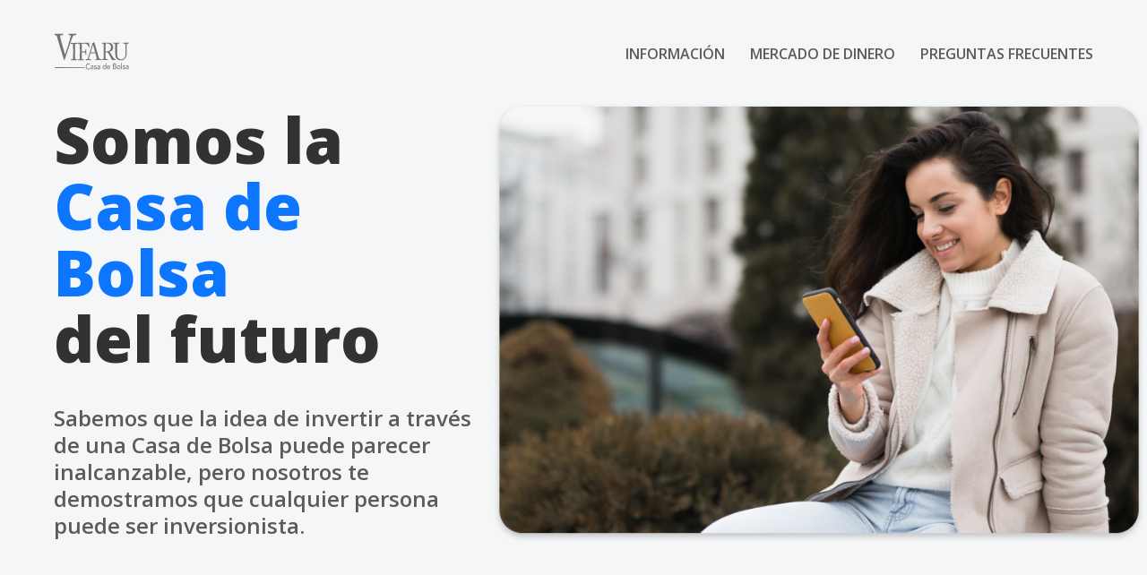

--- FILE ---
content_type: text/html
request_url: https://vifaru.com.mx/
body_size: 4503
content:
<!DOCTYPE html><html lang="es" class="__className_9c011f"><head><meta charSet="utf-8"/><meta name="viewport" content="width=device-width, initial-scale=1, maximum-scale=1, user-scalable=no"/><link rel="preload" href="/_next/static/media/3d9ea938b6afa941-s.p.woff2" as="font" crossorigin="" type="font/woff2"/><link rel="preload" as="image" href="/logo.svg"/><link rel="preload" as="image" href="/pictures/moneybag.png"/><link rel="preload" as="image" href="/pictures/purple-calendar.png"/><link rel="preload" as="image" href="/pictures/pin.png"/><link rel="preload" as="image" href="/pictures/pinM.png"/><link rel="preload" as="image" href="/pictures/clock.png"/><link rel="preload" as="image" href="/pictures/clockM.png"/><link rel="preload" as="image" href="/pictures/letter.png"/><link rel="preload" as="image" href="/pictures/letterM.png"/><link rel="stylesheet" href="/_next/static/css/7cc5c5a680fce9a4.css" data-precedence="next"/><link rel="stylesheet" href="/_next/static/css/7ca5fc0eb683b4d4.css" data-precedence="next"/><link rel="stylesheet" href="/_next/static/css/41f16a8ea3562323.css" data-precedence="next"/><link rel="preload" as="script" fetchPriority="low" href="/_next/static/chunks/webpack-ffca36f4d5ca64b4.js"/><script src="/_next/static/chunks/4bd1b696-ea8457096315284e.js" async=""></script><script src="/_next/static/chunks/684-48ec0909744a092c.js" async=""></script><script src="/_next/static/chunks/main-app-6c5b0af2738b2944.js" async=""></script><script src="/_next/static/chunks/42-af06f57e29ea9f29.js" async=""></script><script src="/_next/static/chunks/22-4c651e31de837a1c.js" async=""></script><script src="/_next/static/chunks/505-fd4399ecb5a5c7c7.js" async=""></script><script src="/_next/static/chunks/app/layout-790a4f9358583674.js" async=""></script><script src="/_next/static/chunks/app/page-49881adc1aeecec1.js" async=""></script><link rel="preload" href="https://www.googletagmanager.com/gtm.js?id=GTM-WP3CTP49" as="script"/><meta name="next-size-adjust" content=""/><meta name="color-scheme" content="light"/><title>Vifaru - Ahorra e invierte para obtener ganancias</title><meta name="description" content="Up!, donde tu dinero siempre crece. Deposita a tu cuenta de inversión y obtén ganancias todos los días, a partir de $30 pesos"/><meta property="og:title" content="Vifaru - Ahorra e invierte para obtener ganancias"/><meta property="og:description" content="Up!, donde tu dinero siempre crece. Deposita a tu cuenta de inversión y obtén ganancias todos los días, a partir de $30 pesos"/><meta property="og:url" content="https://vifaru.com.mx"/><meta property="og:site_name" content="Vifaru"/><meta property="og:image" content="https://vifaru.mx/seo/open_graph.png"/><meta property="og:type" content="website"/><meta name="twitter:card" content="summary_large_image"/><meta name="twitter:title" content="Vifaru - Ahorra e invierte para obtener ganancias"/><meta name="twitter:description" content="Up!, donde tu dinero siempre crece. Deposita a tu cuenta de inversión y obtén ganancias todos los días, a partir de $30 pesos"/><meta name="twitter:image" content="https://vifaru.mx/seo/x_og.png.png"/><script src="/_next/static/chunks/polyfills-42372ed130431b0a.js" noModule=""></script></head><body><main class="app"><nav class="navbar_container__QqFqI navbar_transparent__Owxbc"><a href="/"><img class="navbar_logo__3HNQN" src="/logo.svg" alt="Home Vifaru"/></a><div class="navbar_menuEntries__vQA9h"><a class="navbar_link__pqHP9" href="#info">INFORMACIÓN</a><a class="navbar_link__pqHP9" href="#moneyMarket">MERCADO DE DINERO</a><a class="navbar_link__pqHP9" href="#faq">PREGUNTAS FRECUENTES</a></div><div class="navbar_burguerMenu__5LpVo"><svg width="25" height="18" viewBox="0 0 25 18" fill="none" xmlns="http://www.w3.org/2000/svg"><title>burguer</title><line x1="1.5" y1="1.5" x2="23.5" y2="1.5" stroke="#5B5B5B" stroke-width="3" stroke-linecap="round"></line><line x1="1.5" y1="16.1981" x2="23.5" y2="16.1981" stroke="#5B5B5B" stroke-width="3" stroke-linecap="round"></line><line x1="1.5" y1="8.35913" x2="23.5" y2="8.35913" stroke="#5B5B5B" stroke-width="3" stroke-linecap="round"></line></svg></div></nav><section id="hero" class="intro_wrapper__0afsT"><div class="intro_center__ldZ_1"><div class="intro_content__oHucm"><p class="intro_title__Ir_ih">Somos la<br/> <span class="intro_accent__Efl8a">Casa de Bolsa</span> <br/> del futuro</p><p class="intro_subtitle__54WQr">Sabemos que la idea de invertir a través de una Casa de Bolsa puede parecer inalcanzable, pero nosotros te demostramos que cualquier persona puede ser inversionista.</p></div><div class="intro_artWrapper__umoiz"></div></div></section><section class="services_wrapper__19bbG" id="intro"><div class="services_center__aRzz0"><div class="services_content__6oKRE"><h2 class="services_title__2o1Na">Somos una institución que busca dar soluciones</h2><p class="services_subtitle__It5tf">Queremos ser la primer opción para todo inversionista y abrir las puertas del mundo de las inversiones para que más personas tengan acceso a distintas herramientas que les den más y mejores oportunidades de poner a trabajar su dinero.</p></div><div class="services_artWrapper__eoP0t"></div></div></section><section class="market_container__QENYe" id="moneyMarket"><h2 class="market_header__WGeuw">Productos</h2><div class="market_wrapper__0Ud7s"><div class="market_cardContainer__kv2Gs"><h3 class="market_cardTitle__xu6FS market_black__wSUv2">CUENTA UP!</h3><p class="market_cardBody__4MU8x market_gray__t5NB7">Descubre Up!, la cuenta de reportos diseñada para ofrecerte una inversión segura y a corto plazo. Con Up!, puedes obtener rendimientos atractivos mientras mantienes la liquidez de tu dinero.</p><img src="/pictures/moneybag.png" alt="reportos-art" class="market_bag__QzeKI"/></div><div class="market_cardContainer__kv2Gs market_blue__j1hUO"><h3 class="market_cardTitle__xu6FS market_white__5GnQE">UP! PLAZOS</h3><p class="market_cardBody__4MU8x  market_white__5GnQE">Presentamos Up! Plazos, la cuenta de reportos que te permite invertir a corto plazo con opciones flexibles de 7 o 28 días. Con Up Plazos, puedes maximizar tus rendimientos sin comprometer la seguridad de tu inversión.</p><img src="/pictures/purple-calendar.png" alt="reportos-art" class="market_coins__oQmH2"/></div></div></section><section class="faq_container__eH6mi" id="faq"><div class="faq_wrapper__r6tFF"><h2 class="faq_header__bzRmD">Preguntas Frecuentes </h2><div class="accordion_container__PRWyn" id="Conceptos básicos"><div class="accordion_header__8Fx1d"><p class="accordion_title__hZ_9o">Conceptos básicos</p><div class="accordion_icon__uJ5PD"><svg width="100%" height="100%" viewBox="0 0 40 40" fill="none" xmlns="http://www.w3.org/2000/svg"><title>plus icon</title><rect width="100%" height="100%" rx="20" fill="#2A2A2A"></rect><path fill-rule="evenodd" clip-rule="evenodd" d="M20 10C21.1046 10 22 10.8954 22 12V18H28C29.1046 18 30 18.8954 30 20C30 21.1046 29.1046 22 28 22H22V28C22 29.1046 21.1046 30 20 30C18.8954 30 18 29.1046 18 28V22H12C10.8954 22 10 21.1046 10 20C10 18.8954 10.8954 18 12 18H18V12C18 10.8954 18.8954 10 20 10Z" fill="#FFFFFF"></path></svg></div></div></div><div class="accordion_container__PRWyn" id="Cuenta de inversión con Vifaru"><div class="accordion_header__8Fx1d"><p class="accordion_title__hZ_9o">Cuenta de inversión con Vifaru</p><div class="accordion_icon__uJ5PD"><svg width="100%" height="100%" viewBox="0 0 40 40" fill="none" xmlns="http://www.w3.org/2000/svg"><title>plus icon</title><rect width="100%" height="100%" rx="20" fill="#2A2A2A"></rect><path fill-rule="evenodd" clip-rule="evenodd" d="M20 10C21.1046 10 22 10.8954 22 12V18H28C29.1046 18 30 18.8954 30 20C30 21.1046 29.1046 22 28 22H22V28C22 29.1046 21.1046 30 20 30C18.8954 30 18 29.1046 18 28V22H12C10.8954 22 10 21.1046 10 20C10 18.8954 10.8954 18 12 18H18V12C18 10.8954 18.8954 10 20 10Z" fill="#FFFFFF"></path></svg></div></div></div><div class="accordion_container__PRWyn" id="Impuestos"><div class="accordion_header__8Fx1d"><p class="accordion_title__hZ_9o">Impuestos</p><div class="accordion_icon__uJ5PD"><svg width="100%" height="100%" viewBox="0 0 40 40" fill="none" xmlns="http://www.w3.org/2000/svg"><title>plus icon</title><rect width="100%" height="100%" rx="20" fill="#2A2A2A"></rect><path fill-rule="evenodd" clip-rule="evenodd" d="M20 10C21.1046 10 22 10.8954 22 12V18H28C29.1046 18 30 18.8954 30 20C30 21.1046 29.1046 22 28 22H22V28C22 29.1046 21.1046 30 20 30C18.8954 30 18 29.1046 18 28V22H12C10.8954 22 10 21.1046 10 20C10 18.8954 10.8954 18 12 18H18V12C18 10.8954 18.8954 10 20 10Z" fill="#FFFFFF"></path></svg></div></div></div><div class="accordion_container__PRWyn" id="Beneficiarios"><div class="accordion_header__8Fx1d"><p class="accordion_title__hZ_9o">Beneficiarios</p><div class="accordion_icon__uJ5PD"><svg width="100%" height="100%" viewBox="0 0 40 40" fill="none" xmlns="http://www.w3.org/2000/svg"><title>plus icon</title><rect width="100%" height="100%" rx="20" fill="#2A2A2A"></rect><path fill-rule="evenodd" clip-rule="evenodd" d="M20 10C21.1046 10 22 10.8954 22 12V18H28C29.1046 18 30 18.8954 30 20C30 21.1046 29.1046 22 28 22H22V28C22 29.1046 21.1046 30 20 30C18.8954 30 18 29.1046 18 28V22H12C10.8954 22 10 21.1046 10 20C10 18.8954 10.8954 18 12 18H18V12C18 10.8954 18.8954 10 20 10Z" fill="#FFFFFF"></path></svg></div></div></div><div class="accordion_container__PRWyn" id="Regulación"><div class="accordion_header__8Fx1d"><p class="accordion_title__hZ_9o">Regulación</p><div class="accordion_icon__uJ5PD"><svg width="100%" height="100%" viewBox="0 0 40 40" fill="none" xmlns="http://www.w3.org/2000/svg"><title>plus icon</title><rect width="100%" height="100%" rx="20" fill="#2A2A2A"></rect><path fill-rule="evenodd" clip-rule="evenodd" d="M20 10C21.1046 10 22 10.8954 22 12V18H28C29.1046 18 30 18.8954 30 20C30 21.1046 29.1046 22 28 22H22V28C22 29.1046 21.1046 30 20 30C18.8954 30 18 29.1046 18 28V22H12C10.8954 22 10 21.1046 10 20C10 18.8954 10.8954 18 12 18H18V12C18 10.8954 18.8954 10 20 10Z" fill="#FFFFFF"></path></svg></div></div></div><div class="accordion_container__PRWyn" id="Soporte"><div class="accordion_header__8Fx1d"><p class="accordion_title__hZ_9o">Soporte</p><div class="accordion_icon__uJ5PD"><svg width="100%" height="100%" viewBox="0 0 40 40" fill="none" xmlns="http://www.w3.org/2000/svg"><title>plus icon</title><rect width="100%" height="100%" rx="20" fill="#2A2A2A"></rect><path fill-rule="evenodd" clip-rule="evenodd" d="M20 10C21.1046 10 22 10.8954 22 12V18H28C29.1046 18 30 18.8954 30 20C30 21.1046 29.1046 22 28 22H22V28C22 29.1046 21.1046 30 20 30C18.8954 30 18 29.1046 18 28V22H12C10.8954 22 10 21.1046 10 20C10 18.8954 10.8954 18 12 18H18V12C18 10.8954 18.8954 10 20 10Z" fill="#FFFFFF"></path></svg></div></div></div></div></section><section class="contact_container__ZSG9q" id="contact"><h2 class="contact_header__1D1j0">Nuestra Casa de Bolsa a tu disposición</h2><div class="contact_contacts__Bpco8"><div class="contact_infoContainer__yEaKx"><img alt="icon of contact" class="contact_icon__wko33" src="/pictures/pin.png"/><img alt="icon of contact" class="contact_iconMobile__60LfA" src="/pictures/pinM.png"/><h3 class="contact_title__qvacq">Ubicación</h3><p class="contact_subtitle__H0xBP">Torre Esmeralda I <br/> <br/>Perif. Blv. Manuel Ávila Camacho 40, piso 24 Lomas - Virreyes, Lomas de Chapultepec, Miguel Hidalgo, 11000 Ciudad de México</p></div><div class="contact_infoContainer__yEaKx"><img alt="icon of contact" class="contact_icon__wko33" src="/pictures/clock.png"/><img alt="icon of contact" class="contact_iconMobile__60LfA" src="/pictures/clockM.png"/><h3 class="contact_title__qvacq">Contacto</h3><p class="contact_subtitle__H0xBP">+52(55) 4161 8900 <br/><br/> <a style="color:#AAABAD" href="mailto:une@vifaru.mx">une@vifaru.mx</a></p></div><div class="contact_infoContainer__yEaKx"><img alt="icon of contact" class="contact_icon__wko33" src="/pictures/letter.png"/><img alt="icon of contact" class="contact_iconMobile__60LfA" src="/pictures/letterM.png"/><h3 class="contact_title__qvacq">Horario de Atención</h3><p class="contact_subtitle__H0xBP">Lunes a Viernes de 9:00 a <br/>17:00 horas</p></div></div></section><!--$--><section id="footer" class="footer_container__F2QyT"><div class="footer_wrapper__TKAUt"><h2 class="footer_header__jjs7a">Compañía</h2><div class="footer_modals__UqjSR"></div><p class="footer_disclaimer__Hs8ir">© Copyright <!-- -->2025<!-- --> Vifaru S.A. de C.V., Casa de Bolsa, Todos los derechos reservados.</p></div></section><!--/$--></main><script src="/_next/static/chunks/webpack-ffca36f4d5ca64b4.js" async=""></script><script>(self.__next_f=self.__next_f||[]).push([0])</script><script>self.__next_f.push([1,"1:\"$Sreact.fragment\"\n2:I[6536,[\"42\",\"static/chunks/42-af06f57e29ea9f29.js\",\"22\",\"static/chunks/22-4c651e31de837a1c.js\",\"505\",\"static/chunks/505-fd4399ecb5a5c7c7.js\",\"177\",\"static/chunks/app/layout-790a4f9358583674.js\"],\"default\"]\n3:I[7555,[],\"\"]\n4:I[1295,[],\"\"]\n5:I[6063,[\"42\",\"static/chunks/42-af06f57e29ea9f29.js\",\"22\",\"static/chunks/22-4c651e31de837a1c.js\",\"505\",\"static/chunks/505-fd4399ecb5a5c7c7.js\",\"177\",\"static/chunks/app/layout-790a4f9358583674.js\"],\"GoogleTagManager\"]\n6:\"$Sreact.suspense\"\n7:I[6290,[\"42\",\"static/chunks/42-af06f57e29ea9f29.js\",\"22\",\"static/chunks/22-4c651e31de837a1c.js\",\"505\",\"static/chunks/505-fd4399ecb5a5c7c7.js\",\"177\",\"static/chunks/app/layout-790a4f9358583674.js\"],\"default\"]\n8:I[3211,[\"42\",\"static/chunks/42-af06f57e29ea9f29.js\",\"505\",\"static/chunks/505-fd4399ecb5a5c7c7.js\",\"974\",\"static/chunks/app/page-49881adc1aeecec1.js\"],\"default\"]\n9:I[2241,[\"42\",\"static/chunks/42-af06f57e29ea9f29.js\",\"505\",\"static/chunks/505-fd4399ecb5a5c7c7.js\",\"974\",\"static/chunks/app/page-49881adc1aeecec1.js\"],\"default\"]\na:I[9665,[],\"OutletBoundary\"]\nd:I[9665,[],\"ViewportBoundary\"]\nf:I[9665,[],\"MetadataBoundary\"]\n11:I[6614,[],\"\"]\n:HL[\"/_next/static/media/3d9ea938b6afa941-s.p.woff2\",\"font\",{\"crossOrigin\":\"\",\"type\":\"font/woff2\"}]\n:HL[\"/_next/static/css/7cc5c5a680fce9a4.css\",\"style\"]\n:HL[\"/_next/static/css/7ca5fc0eb683b4d4.css\",\"style\"]\n:HL[\"/_next/static/css/41f16a8ea3562323.css\",\"style\"]\n"])</script><script>self.__next_f.push([1,"0:{\"P\":null,\"b\":\"d9i6UiZWFlQCbNQBbJCcF\",\"p\":\"\",\"c\":[\"\",\"\"],\"i\":false,\"f\":[[[\"\",{\"children\":[\"__PAGE__\",{}]},\"$undefined\",\"$undefined\",true],[\"\",[\"$\",\"$1\",\"c\",{\"children\":[[[\"$\",\"link\",\"0\",{\"rel\":\"stylesheet\",\"href\":\"/_next/static/css/7cc5c5a680fce9a4.css\",\"precedence\":\"next\",\"crossOrigin\":\"$undefined\",\"nonce\":\"$undefined\"}],[\"$\",\"link\",\"1\",{\"rel\":\"stylesheet\",\"href\":\"/_next/static/css/7ca5fc0eb683b4d4.css\",\"precedence\":\"next\",\"crossOrigin\":\"$undefined\",\"nonce\":\"$undefined\"}],[\"$\",\"link\",\"2\",{\"rel\":\"stylesheet\",\"href\":\"/_next/static/css/41f16a8ea3562323.css\",\"precedence\":\"next\",\"crossOrigin\":\"$undefined\",\"nonce\":\"$undefined\"}]],[\"$\",\"html\",null,{\"lang\":\"es\",\"className\":\"__className_9c011f\",\"children\":[\"$\",\"body\",null,{\"children\":[\"$\",\"main\",null,{\"className\":\"app\",\"children\":[[\"$\",\"$L2\",null,{}],[\"$\",\"$L3\",null,{\"parallelRouterKey\":\"children\",\"error\":\"$undefined\",\"errorStyles\":\"$undefined\",\"errorScripts\":\"$undefined\",\"template\":[\"$\",\"$L4\",null,{}],\"templateStyles\":\"$undefined\",\"templateScripts\":\"$undefined\",\"notFound\":[[\"$\",\"section\",null,{\"className\":\"not-found_wrapper__YrWZW\",\"id\":\"hero-error\",\"children\":[\"$\",\"div\",null,{\"className\":\"not-found_center__IQM96\",\"children\":[[\"$\",\"div\",null,{\"className\":\"not-found_content__cklTM\",\"children\":[[\"$\",\"p\",null,{\"className\":\"not-found_title__bOfUG\",\"children\":[[\"$\",\"span\",null,{\"className\":\"not-found_accent__BPmqt\",\"children\":\"404\"}],\" \",[\"$\",\"br\",null,{}],\"Esta página no existe\"]}],[\"$\",\"a\",null,{\"href\":\"/\",\"className\":\"not-found_btn__Ks1Wo\",\"children\":\"Ir al inicio\"}]]}],[\"$\",\"div\",null,{\"className\":\"not-found_artWrapper__fKEjj\"}]]}]}],[[\"$\",\"link\",\"0\",{\"rel\":\"stylesheet\",\"href\":\"/_next/static/css/87bede11e50974e8.css\",\"precedence\":\"next\",\"crossOrigin\":\"$undefined\",\"nonce\":\"$undefined\"}]]],\"forbidden\":\"$undefined\",\"unauthorized\":\"$undefined\"}],[\"$\",\"$L5\",null,{\"gtmId\":\"GTM-WP3CTP49\"}],[\"$\",\"$6\",null,{\"children\":[\"$\",\"$L7\",null,{}]}]]}]}]}]]}],{\"children\":[\"__PAGE__\",[\"$\",\"$1\",\"c\",{\"children\":[[[\"$\",\"section\",null,{\"id\":\"hero\",\"className\":\"intro_wrapper__0afsT\",\"children\":[\"$\",\"div\",null,{\"className\":\"intro_center__ldZ_1\",\"children\":[[\"$\",\"div\",null,{\"className\":\"intro_content__oHucm\",\"children\":[[\"$\",\"p\",null,{\"className\":\"intro_title__Ir_ih\",\"children\":[\"Somos la\",[\"$\",\"br\",null,{}],\" \",[\"$\",\"span\",null,{\"className\":\"intro_accent__Efl8a\",\"children\":\"Casa de Bolsa\"}],\" \",[\"$\",\"br\",null,{}],\" del futuro\"]}],[\"$\",\"p\",null,{\"className\":\"intro_subtitle__54WQr\",\"children\":\"Sabemos que la idea de invertir a través de una Casa de Bolsa puede parecer inalcanzable, pero nosotros te demostramos que cualquier persona puede ser inversionista.\"}]]}],[\"$\",\"div\",null,{\"className\":\"intro_artWrapper__umoiz\"}]]}]}],[\"$\",\"$L8\",null,{}],[\"$\",\"section\",null,{\"className\":\"market_container__QENYe\",\"id\":\"moneyMarket\",\"children\":[[\"$\",\"h2\",null,{\"className\":\"market_header__WGeuw\",\"children\":\"Productos\"}],[\"$\",\"div\",null,{\"className\":\"market_wrapper__0Ud7s\",\"children\":[[\"$\",\"div\",null,{\"className\":\"market_cardContainer__kv2Gs\",\"children\":[[\"$\",\"h3\",null,{\"className\":\"market_cardTitle__xu6FS market_black__wSUv2\",\"children\":\"CUENTA UP!\"}],[\"$\",\"p\",null,{\"className\":\"market_cardBody__4MU8x market_gray__t5NB7\",\"children\":\"Descubre Up!, la cuenta de reportos diseñada para ofrecerte una inversión segura y a corto plazo. Con Up!, puedes obtener rendimientos atractivos mientras mantienes la liquidez de tu dinero.\"}],[\"$\",\"img\",null,{\"src\":\"/pictures/moneybag.png\",\"alt\":\"reportos-art\",\"className\":\"market_bag__QzeKI\"}]]}],[\"$\",\"div\",null,{\"className\":\"market_cardContainer__kv2Gs market_blue__j1hUO\",\"children\":[[\"$\",\"h3\",null,{\"className\":\"market_cardTitle__xu6FS market_white__5GnQE\",\"children\":\"UP! PLAZOS\"}],[\"$\",\"p\",null,{\"className\":\"market_cardBody__4MU8x  market_white__5GnQE\",\"children\":\"Presentamos Up! Plazos, la cuenta de reportos que te permite invertir a corto plazo con opciones flexibles de 7 o 28 días. Con Up Plazos, puedes maximizar tus rendimientos sin comprometer la seguridad de tu inversión.\"}],[\"$\",\"img\",null,{\"src\":\"/pictures/purple-calendar.png\",\"alt\":\"reportos-art\",\"className\":\"market_coins__oQmH2\"}]]}]]}]]}],[\"$\",\"$L9\",null,{}],[\"$\",\"section\",null,{\"className\":\"contact_container__ZSG9q\",\"id\":\"contact\",\"children\":[[\"$\",\"h2\",null,{\"className\":\"contact_header__1D1j0\",\"children\":\"Nuestra Casa de Bolsa a tu disposición\"}],[\"$\",\"div\",null,{\"className\":\"contact_contacts__Bpco8\",\"children\":[[\"$\",\"div\",\"0\",{\"className\":\"contact_infoContainer__yEaKx\",\"children\":[[\"$\",\"img\",null,{\"alt\":\"icon of contact\",\"className\":\"contact_icon__wko33\",\"src\":\"/pictures/pin.png\"}],[\"$\",\"img\",null,{\"alt\":\"icon of contact\",\"className\":\"contact_iconMobile__60LfA\",\"src\":\"/pictures/pinM.png\"}],[\"$\",\"h3\",null,{\"className\":\"contact_title__qvacq\",\"children\":\"Ubicación\"}],[\"$\",\"p\",null,{\"className\":\"contact_subtitle__H0xBP\",\"children\":[\"Torre Esmeralda I \",[\"$\",\"br\",\"1\",{\"children\":\"$undefined\"}],\" \",[\"$\",\"br\",\"3\",{\"children\":\"$undefined\"}],\"Perif. Blv. Manuel Ávila Camacho 40, piso 24 Lomas - Virreyes, Lomas de Chapultepec, Miguel Hidalgo, 11000 Ciudad de México\"]}]]}],[\"$\",\"div\",\"1\",{\"className\":\"contact_infoContainer__yEaKx\",\"children\":[[\"$\",\"img\",null,{\"alt\":\"icon of contact\",\"className\":\"contact_icon__wko33\",\"src\":\"/pictures/clock.png\"}],[\"$\",\"img\",null,{\"alt\":\"icon of contact\",\"className\":\"contact_iconMobile__60LfA\",\"src\":\"/pictures/clockM.png\"}],[\"$\",\"h3\",null,{\"className\":\"contact_title__qvacq\",\"children\":\"Contacto\"}],[\"$\",\"p\",null,{\"className\":\"contact_subtitle__H0xBP\",\"children\":[\"+52(55) 4161 8900 \",[\"$\",\"br\",\"1\",{\"children\":\"$undefined\"}],[\"$\",\"br\",\"2\",{\"children\":\"$undefined\"}],\" \",[\"$\",\"a\",\"4\",{\"style\":{\"color\":\"#AAABAD\"},\"href\":\"mailto:une@vifaru.mx\",\"children\":\"une@vifaru.mx\"}]]}]]}],[\"$\",\"div\",\"2\",{\"className\":\"contact_infoContainer__yEaKx\",\"children\":[[\"$\",\"img\",null,{\"alt\":\"icon of contact\",\"className\":\"contact_icon__wko33\",\"src\":\"/pictures/letter.png\"}],[\"$\",\"img\",null,{\"alt\":\"icon of contact\",\"className\":\"contact_iconMobile__60LfA\",\"src\":\"/pictures/letterM.png\"}],[\"$\",\"h3\",null,{\"className\":\"contact_title__qvacq\",\"children\":\"Horario de Atención\"}],[\"$\",\"p\",null,{\"className\":\"contact_subtitle__H0xBP\",\"children\":[\"Lunes a Viernes de 9:00 a \",[\"$\",\"br\",\"1\",{\"children\":\"$undefined\"}],\"17:00 horas\"]}]]}]]}]]}]],\"$undefined\",null,[\"$\",\"$La\",null,{\"children\":[\"$Lb\",\"$Lc\",null]}]]}],{},null,false]},null,false],[\"$\",\"$1\",\"h\",{\"children\":[null,[\"$\",\"$1\",\"l-CnNFa_3KYR6LM42l-5L\",{\"children\":[[\"$\",\"$Ld\",null,{\"children\":\"$Le\"}],[\"$\",\"meta\",null,{\"name\":\"next-size-adjust\",\"content\":\"\"}]]}],[\"$\",\"$Lf\",null,{\"children\":\"$L10\"}]]}],false]],\"m\":\"$undefined\",\"G\":[\"$11\",\"$undefined\"],\"s\":false,\"S\":true}\n"])</script><script>self.__next_f.push([1,"e:[[\"$\",\"meta\",\"0\",{\"charSet\":\"utf-8\"}],[\"$\",\"meta\",\"1\",{\"name\":\"viewport\",\"content\":\"width=device-width, initial-scale=1, maximum-scale=1, user-scalable=no\"}],[\"$\",\"meta\",\"2\",{\"name\":\"color-scheme\",\"content\":\"light\"}]]\nb:null\n"])</script><script>self.__next_f.push([1,"c:null\n10:[[\"$\",\"title\",\"0\",{\"children\":\"Vifaru - Ahorra e invierte para obtener ganancias\"}],[\"$\",\"meta\",\"1\",{\"name\":\"description\",\"content\":\"Up!, donde tu dinero siempre crece. Deposita a tu cuenta de inversión y obtén ganancias todos los días, a partir de $30 pesos\"}],[\"$\",\"meta\",\"2\",{\"property\":\"og:title\",\"content\":\"Vifaru - Ahorra e invierte para obtener ganancias\"}],[\"$\",\"meta\",\"3\",{\"property\":\"og:description\",\"content\":\"Up!, donde tu dinero siempre crece. Deposita a tu cuenta de inversión y obtén ganancias todos los días, a partir de $30 pesos\"}],[\"$\",\"meta\",\"4\",{\"property\":\"og:url\",\"content\":\"https://vifaru.com.mx\"}],[\"$\",\"meta\",\"5\",{\"property\":\"og:site_name\",\"content\":\"Vifaru\"}],[\"$\",\"meta\",\"6\",{\"property\":\"og:image\",\"content\":\"https://vifaru.mx/seo/open_graph.png\"}],[\"$\",\"meta\",\"7\",{\"property\":\"og:type\",\"content\":\"website\"}],[\"$\",\"meta\",\"8\",{\"name\":\"twitter:card\",\"content\":\"summary_large_image\"}],[\"$\",\"meta\",\"9\",{\"name\":\"twitter:title\",\"content\":\"Vifaru - Ahorra e invierte para obtener ganancias\"}],[\"$\",\"meta\",\"10\",{\"name\":\"twitter:description\",\"content\":\"Up!, donde tu dinero siempre crece. Deposita a tu cuenta de inversión y obtén ganancias todos los días, a partir de $30 pesos\"}],[\"$\",\"meta\",\"11\",{\"name\":\"twitter:image\",\"content\":\"https://vifaru.mx/seo/x_og.png.png\"}]]\n"])</script></body></html>

--- FILE ---
content_type: text/css
request_url: https://vifaru.com.mx/_next/static/css/7ca5fc0eb683b4d4.css
body_size: 3107
content:
.modal_button___YV4j{border:none;color:var(--color-white);font-size:16px;font-weight:400;cursor:pointer;margin:22px 0}.modal_button___YV4j:hover{font-weight:600}.modal_overlay__qIIV_{position:fixed;left:0;top:0;z-index:999999;display:flex;height:100vh;width:100vw;align-items:center;justify-content:center;overflow:hidden;background-color:rgba(0,0,0,.4)}.modal_container__o0hXT{display:flex;flex-direction:column;height:-moz-fit-content;height:fit-content;max-height:80vh;width:95%;max-width:1920px;border-radius:30px;background-color:var(--color-white);z-index:9999999;padding:20px}.modal_title__8eVEu{display:flex;justify-content:space-between;align-items:center;width:100%;font-weight:700;font-size:18px;color:#5B5B5B;margin:10px 0}.modal_closeIcon__5s1AZ{cursor:pointer;width:20px;height:20px}.modal_closeIcon__5s1AZ:hover{color:#e53e3e}.modal_content__QOoPn{margin-bottom:1rem;color:#5B5B5B;font-size:12px;overflow-y:scroll;padding:20px;scrollbar-width:none}.modal_footer___J3jX{display:flex;justify-content:flex-end}.modal_link__AdFCx{color:#0D76FF;font-size:12px;cursor:pointer}.modal_link__AdFCx:hover{-webkit-text-decoration:underline #0D76FF;text-decoration:underline #0D76FF}.modal_listItem__kOo_q{margin-bottom:5px}.modal_modalClose___nQ4X{background-color:#0D76FF;padding:8px 24px;border:none;color:#FFF;border-radius:100px;font-size:16px;cursor:pointer}@media (min-width:768px){.modal_container__o0hXT{max-width:720px}.modal_button___YV4j{font-size:16px}}.accordion_container__PRWyn{padding:32px;border-radius:30px;border:1px solid #aaabad}.accordion_containerOpen__Akapd,.accordion_container__PRWyn{display:flex;flex-direction:column;justify-content:center;margin:0 0 30px}.accordion_containerOpen__Akapd{background-color:#21263C;padding:25px 15px;border-radius:40px;border:1px solid #202e50}.accordion_header__8Fx1d{display:flex;align-items:center;justify-content:space-between;height:25px;cursor:pointer}.accordion_title__hZ_9o{width:90%;font-size:22px;line-height:27px;font-weight:700;color:var(--color-white);overflow:hidden}.accordion_icon__uJ5PD{width:40px;height:40px}.accordion_content__U9x7k{padding:20px 0}@media (min-width:768px){.accordion_container__PRWyn{height:120px;padding:40px 60px}.accordion_containerOpen__Akapd{padding:40px 60px}.accordion_title__hZ_9o{font-size:25px;line-height:40px}}.collapsable_container__H7BE6{display:flex;flex-direction:column;padding-bottom:20px;justify-content:center}.collapsable_header__KqLGg{display:flex;max-height:44px;align-items:center;justify-content:space-between;cursor:pointer}.collapsable_title__Ce6Wt{font-size:18px;line-height:22px;margin:10px 0;font-weight:600;color:var(--color-white);width:95%}.collapsable_icon__pa6Oq{width:23px;height:23px}.collapsable_content__s3nKy{border-left:3px solid var(--color-blue);color:var(--color-gray);font-size:16px;font-weight:600;line-height:20px;padding:0 13px;margin:10px 9px}@media (min-width:768px){.collapsable_title__Ce6Wt{font-size:21px;line-height:26px}.collapsable_content__s3nKy{font-size:20px;font-weight:600;line-height:25px}}.collapsable-modal_container__Ow9_Z{display:flex;flex-direction:column;padding-bottom:20px;justify-content:center}.collapsable-modal_header__kXpCK{display:flex;max-height:44px;align-items:center;justify-content:space-between;cursor:pointer}.collapsable-modal_title__YYupE{font-size:18px;line-height:22px;margin:10px 0;font-weight:600;color:#5B5B5B;width:95%}.collapsable-modal_icon__Ii_id{width:23px;height:23px}.collapsable-modal_content__xQP4Y{border-left:3px solid var(--color-blue);color:var(--color-gray);font-size:16px;font-weight:600;line-height:20px;padding:0 13px;margin:10px 9px}@media (min-width:768px){.collapsable-modal_title__YYupE{font-size:18px;line-height:26px}.collapsable-modal_content__xQP4Y{font-size:20px;font-weight:600;line-height:25px}}.accordionModal_container__8OosH{padding:12px;border-radius:30px;height:80px;border:1px solid #aaabad}.accordionModal_containerOpen__iHScR,.accordionModal_container__8OosH{display:flex;flex-direction:column;justify-content:center;margin:0 0 30px}.accordionModal_containerOpen__iHScR{background-color:#EBEBEB;padding:25px 15px;border-radius:30px;border:1px solid #202e50}.accordionModal_header__eCli8{display:flex;align-items:center;justify-content:space-between;height:25px;cursor:pointer}.accordionModal_title__nEAnl{width:90%;font-size:18px;line-height:27px;font-weight:700;color:#5B5B5B;overflow:hidden}.accordionModal_icon__xXNjx{width:20px;height:20px}.accordionModal_content__oqJXo{padding:20px 0}.footer_container__F2QyT{display:flex;flex-direction:column;justify-content:space-between;margin:0;padding:146px 0;background-color:var(--color-bg-footer);height:-moz-fit-content;height:fit-content}.footer_wrapper__TKAUt{margin:0 auto;width:95%}.footer_header__jjs7a{color:var(--color-white);font-weight:800;font-size:35px;margin:0 0 54px 15px}.footer_disclaimer__Hs8ir{font-size:16px;line-height:19px;color:var(--color-white);font-weight:400}.footer_modals__UqjSR{width:90%;display:flex;flex-direction:column}.footer_link__qBDPM{color:#337ab7;font-size:14px;margin:20px 0 0;font-weight:600}.footer_link__qBDPM:hover{color:#23527c;-webkit-text-decoration:underline black;text-decoration:underline black}@media (min-width:768px){.footer_header__jjs7a{font-size:40px;margin:0 0 51px 60px}.footer_modals__UqjSR{display:grid;grid-template-columns:repeat(2,1fr);grid-gap:20px;gap:20px}.footer_disclaimer__Hs8ir{margin:0 0 0 30px;font-size:18px;line-height:25px}}@media (min-width:1024px){.footer_header__jjs7a{margin:0 30px}.footer_modals__UqjSR{grid-template-columns:repeat(3,1fr);margin:0 0 25px 30px;padding:30px 0}}.navbar_container__QqFqI{display:flex;justify-content:space-between;align-items:center;position:fixed;z-index:99999;width:100%;max-width:720px;height:var(--navbar-height);margin:0 auto;padding:40px 15px 30px}.navbar_transparent__Owxbc{background-color:transparent}.navbar_solid__RMNP2{background-color:var(--color-bg-gray)}.navbar_logo__3HNQN{width:85px;height:41px}.navbar_menuEntries__vQA9h{display:none}.navbar_link__pqHP9{color:#5B5B5B;font-weight:600;font-size:16px}.navbar_link__pqHP9:hover{border-bottom:2px solid #5b5b5b}.navbar_fullscreen__66lTg{position:relative;background-color:var(--color-bg-gray);padding:15px;display:flex;justify-content:center;align-items:center;height:100vh;width:100vw}.navbar_home___7hhl{margin-bottom:20px}.navbar_closeIcon__qZyJT{position:absolute;top:50px;right:15px;height:19px;width:19px}.navbar_body__dGyXk{height:50%;display:flex;flex-direction:column;align-items:center;justify-content:space-evenly}@media (min-width:768px){.navbar_container__QqFqI{max-width:1024px;padding:40px 60px}}@media (min-width:1025px){.navbar_container__QqFqI{width:100%;max-width:1440px}.navbar_burguerMenu__5LpVo{display:none}.navbar_menuEntries__vQA9h{display:flex;justify-content:space-between;align-items:center;width:45%;height:28px}}@media (min-width:1440px){.navbar_container__QqFqI{max-width:1920px;padding:0 140px}.navbar_menuEntries__vQA9h{width:50%}}.faq_container__eH6mi{background-color:var(--color-dark-blue);height:-moz-fit-content;height:fit-content;margin:0;padding:100px 0;display:flex;justify-content:center}.faq_wrapper__r6tFF{max-width:720px;width:90%}.faq_header__bzRmD{font-size:25px;line-height:42px;margin:0 0 56px;font-weight:800;color:var(--color-white);text-align:center}@media (min-width:768px){.faq_container__eH6mi{width:100%;padding:170px 0}.faq_wrapper__r6tFF{max-width:1024px;width:90%;max-width:720px}.faq_header__bzRmD{font-size:40px;width:100%}}@media (min-width:1024px){.faq_container__eH6mi{width:100%;margin:0 auto}.faq_wrapper__r6tFF{max-width:1024px;width:60%;max-width:1320px}}@media (min-width:1440px){.faq_container__eH6mi{width:100%;margin:0 auto}.faq_wrapper__r6tFF{max-width:1640px}}.intro_wrapper__0afsT{background-color:var(--color-bg-gray)}.intro_center__ldZ_1{display:flex;flex-direction:column;min-height:100vh;height:-moz-fit-content;height:fit-content;max-width:1455px;margin:0 auto;overflow:hidden;align-items:center;padding:80px 0 0}.intro_content__oHucm{width:90%;margin:0 auto}.intro_artWrapper__umoiz{width:80%;background-image:url(/pictures/hero.png);background-size:contain;background-repeat:no-repeat;background-position:50%;height:300px}.intro_title__Ir_ih{color:#323234;font-weight:800;font-size:40px;text-align:center;line-height:41px;margin:45px 0 20px;padding:0}.intro_accent__Efl8a{color:#0D76FF}.intro_subtitle__54WQr{margin:0;padding:0;text-align:center;color:#5B5B5B;font-weight:600;font-size:20px;line-height:24px}@media (min-width:768px){.intro_artWrapper__umoiz{height:800px}.intro_center__ldZ_1{padding:120px 0 0}.intro_content__oHucm{width:80%}.intro_title__Ir_ih{margin:0 0 37px;font-size:60px;line-height:62px}.intro_subtitle__54WQr{font-size:25px;line-height:31px}}@media (min-width:1025px){.intro_center__ldZ_1{padding:0 0 0 60px;flex-direction:row}.intro_content__oHucm{width:40%}.intro_artWrapper__umoiz{height:500px;background-position:50%;background-size:contain;width:60%}.intro_title__Ir_ih{font-size:70px;line-height:74px;text-align:left}.intro_subtitle__54WQr{width:100%;font-size:24px;line-height:30px;text-align:left}}@media (min-width:1440px){.intro_center__ldZ_1{height:100vh;max-width:1455px;margin:0 auto}.intro_content__oHucm{width:40%;margin:0 auto;padding:20px 0}.intro_artWrapper__umoiz{width:60%;height:500px}.intro_title__Ir_ih{font-size:65px;line-height:70px}.intro_subtitle__54WQr{font-size:24px;line-height:30px}}.market_container__QENYe{width:100%;max-width:720px;height:1375px;margin:0 auto;display:flex;flex-direction:column;align-items:center;justify-content:center;background-color:var(--color-bg-gray)}.market_header__WGeuw{color:#2B3240;font-weight:800;font-size:35px;margin:0 0 72px}.market_wrapper__0Ud7s{display:flex;flex-direction:column;justify-content:space-around;align-items:center}.market_cardContainer__kv2Gs{position:relative;height:448px;width:358px;background-color:var(--color-white);border-radius:30px;padding:60px 15px 0;display:flex;flex-direction:column;margin-bottom:40px;overflow:hidden}.market_blue__j1hUO{background:linear-gradient(146.65deg,#224AD9 11.13%,#6CA4F7 87.84%)}.market_bag__QzeKI{height:200px;left:-70px}.market_bag__QzeKI,.market_coins__oQmH2{position:absolute;width:100%;object-fit:contain;bottom:0}.market_coins__oQmH2{height:170px;left:-10px}.market_cardTitle__xu6FS{font-weight:800;font-size:28px;margin-bottom:20px}.market_cardBody__4MU8x{font-size:16px;font-weight:600;line-height:19px}.market_black__wSUv2{color:#111113}.market_gray__t5NB7{color:#5B5B5B}.market_white__5GnQE{color:var(--color-white)}@media (min-width:768px){.market_container__QENYe{max-width:100%;height:1740px}.market_header__WGeuw{font-size:60px;margin:0 0 76px}.market_wrapper__0Ud7s{width:100%;max-width:720px}.market_cardContainer__kv2Gs{width:719px;height:563px;padding:91px 0 0 58px}.market_cardTitle__xu6FS{font-size:40px;margin:0 0 20px}.market_cardBody__4MU8x{font-size:16px;line-height:25px}.market_bag__QzeKI{height:300px;bottom:-30px}.market_coins__oQmH2{height:300px}}@media (min-width:1024px){.market_container__QENYe{max-width:100%;max-height:1139px}.market_header__WGeuw{font-size:40px}.market_cardContainer__kv2Gs{width:480px;height:480px;padding:60px}.market_cardTitle__xu6FS{font-size:30px}.market_coins__oQmH2{height:300px;bottom:-50px}.market_wrapper__0Ud7s{flex-direction:row;max-width:1320px}}@media (min-width:1440px){.market_container__QENYe{max-height:1139px;max-width:100%}.market_wrapper__0Ud7s{max-width:1455px}.market_cardContainer__kv2Gs{width:650px;height:563px;padding:60px}}.contact_container__ZSG9q{flex-direction:column;width:100%;margin:0 auto;padding:100px 0;display:flex;justify-content:center;background-color:#141D38;background-image:radial-gradient(circle at top left,#18469B 0,transparent 20%),radial-gradient(circle at bottom right,#18469B 0,transparent 20%)}.contact_header__1D1j0{font-size:35px;line-height:36px;font-weight:800;color:var(--color-white);text-align:center;margin:0 0 86px}.contact_contacts__Bpco8{display:flex;flex-direction:column;align-items:center}.contact_infoContainer__yEaKx{position:relative;display:flex;flex-direction:column;margin:0 0 60px;height:460px;background-color:#253354;width:95%;border-radius:30px;overflow:hidden;padding:196px 0 0}.contact_icon__wko33{position:absolute;top:0;display:flex;justify-content:center;align-self:center;width:100%;height:196px}.contact_iconMobile__60LfA{display:none}.contact_title__qvacq{color:var(--color-white);font-weight:800;font-size:28px;text-align:center;margin:35px 0}.contact_subtitle__H0xBP{color:var(--color-gray);font-size:16px;line-height:19px;width:80%;font-weight:600;text-align:center;margin:0 auto}@media (min-width:768px){.contact_header__1D1j0{font-size:60px;line-height:63px}.contact_contacts__Bpco8{max-width:720px;margin:0 auto}.contact_infoContainer__yEaKx{width:100%;height:682px;padding:393px 0 0}.contact_icon__wko33{height:393px}.contact_title__qvacq{font-size:40px}.contact_subtitle__H0xBP{font-size:20px;line-height:25px}}@media (min-width:1024px){.contact_contacts__Bpco8{flex-direction:row;justify-content:space-between;width:95%;max-width:1320px}.contact_header__1D1j0{font-size:40px}.contact_title__qvacq{font-size:30px}.contact_infoContainer__yEaKx{width:30%;height:754px}.contact_icon__wko33{display:none}.contact_iconMobile__60LfA{position:absolute;top:0;display:flex;justify-content:center;align-self:center;width:100%;height:353px}}.services_wrapper__19bbG{background-color:var(--color-bg-gray);min-height:100vh;height:-moz-fit-content;height:fit-content}.services_center__aRzz0{background-color:var(--color-dark-blue);display:flex;flex-direction:column;align-items:center;margin:0 auto;padding:100px 0 0}.services_content__6oKRE{display:flex;flex-direction:column;margin:0 auto;width:95%}.services_title__2o1Na{color:var(--color-white);text-align:center;font-size:28px;line-height:35px;font-weight:800;margin:0}.services_subtitle__It5tf{text-align:center;color:var(--color-gray);font-weight:600;font-size:16px;line-height:20px;margin:30px 0}.services_btn__FEmcx{height:68px;width:301px;display:flex;justify-content:center;align-items:center;padding:16px 24px;background-color:var(--color-blue);border-radius:12px;color:var(--color-white);font-size:16px;font-weight:600;margin:0 auto;max-width:335px}.services_artWrapper__eoP0t{background-image:url(/pictures/world.png);background-size:contain;background-position:50%;background-repeat:no-repeat;width:90%;height:500px}@media (min-width:768px){.services_center__aRzz0{padding:120px 0}.services_title__2o1Na{font-size:40px;line-height:50px}.services_subtitle__It5tf{font-size:20px;line-height:25px}.services_artWrapper__eoP0t{height:600px;margin:100px auto;background-position:bottom}}@media (min-width:1025px){.services_center__aRzz0{flex-direction:row;padding:120px 60px;align-items:center;max-width:1320px;width:100vw;width:90%;border-radius:30px}.services_artWrapper__eoP0t{width:60%;height:600px;background-size:contain;background-position:50%}.services_content__6oKRE{width:40%}.services_title__2o1Na{font-size:40px;line-height:50px;text-align:left}.services_subtitle__It5tf{font-size:20px;line-height:25px;text-align:left}.services_btn__FEmcx{margin:0;font-size:18px;width:100%}}@media (min-width:1440px){.services_center__aRzz0{align-items:center;max-width:1640px;height:100%;margin:0 auto;padding:120px 60px}.services_content__6oKRE{display:flex;margin:0 auto;width:40%}.services_title__2o1Na{font-size:28px;line-height:35px;margin:0}.services_subtitle__It5tf{font-size:16px;line-height:20px;margin:30px 0}.services_btn__FEmcx{height:68px;width:301px;display:flex;justify-content:center;align-items:center;padding:16px 24px;background-color:var(--color-blue);border-radius:12px;color:var(--color-white);font-size:16px;font-weight:600;max-width:335px}.services_artWrapper__eoP0t{background-image:url(/pictures/world.png);background-size:contain;background-position:50%;background-repeat:no-repeat;width:60%;height:500px}}

--- FILE ---
content_type: text/css
request_url: https://vifaru.com.mx/_next/static/css/41f16a8ea3562323.css
body_size: 287
content:
*,:after,:before{box-sizing:border-box}body,html{background-color:var(--color-bg-gray);padding:0;margin:0;font-family:var(--font-open-sans)}:root{--navbar-height:120px;--color-white:#FFFFFF;--color-yellow:#F3DC7F;--color-gray:#AAABAD;--color-blue:#0D76FF;--color-dark-blue:#091130;--color-bg-footer:#1D263A;--color-bg-gray:#f5f6f7}.app{max-width:1920px;margin:0 auto;background-color:var(--color-bg-gray)}a{text-decoration:none}.link{margin:0;color:#5B5B5B;font-size:14px}.link:hover{-webkit-text-decoration:underline #23527c;text-decoration:underline #23527c}button{-webkit-tap-highlight-color:transparent;-webkit-tap-highlight-color:rgba(0,0,0,0)}.btn-other--services{height:68px;width:301px;display:flex;justify-content:center;align-items:center;padding:16px 24px;background-color:var(--color-blue);border-radius:12px;color:var(--color-white);font-size:16px;font-weight:600;margin:0 auto;max-width:335px}@media (min-width:1025px){.btn-other--services{margin:0;font-size:18px;width:100%}}@media (min-width:1440px){.btn-other--services{height:68px;width:301px;display:flex;justify-content:center;align-items:center;padding:16px 24px;background-color:var(--color-blue);border-radius:12px;color:var(--color-white);font-size:16px;font-weight:600;max-width:335px}}

--- FILE ---
content_type: application/javascript
request_url: https://vifaru.com.mx/_next/static/chunks/app/page-49881adc1aeecec1.js
body_size: 1318
content:
(self.webpackChunk_N_E=self.webpackChunk_N_E||[]).push([[974],{1145:e=>{e.exports={container:"contact_container__ZSG9q",header:"contact_header__1D1j0",contacts:"contact_contacts__Bpco8",infoContainer:"contact_infoContainer__yEaKx",icon:"contact_icon__wko33",iconMobile:"contact_iconMobile__60LfA",title:"contact_title__qvacq",subtitle:"contact_subtitle__H0xBP"}},2241:(e,t,a)=>{"use strict";a.d(t,{default:()=>o});var r=a(5155),n=a(8208),s=a(4270),i=a(8042),_=a(9445),c=a.n(_);function o(){return(0,r.jsx)("section",{className:c().container,id:"faq",children:(0,r.jsxs)("div",{className:c().wrapper,children:[(0,r.jsx)("h2",{className:c().header,children:s.JL.header}),s.JL.elements.map((e,t)=>(0,r.jsx)(n.nD,{title:e.title,children:e.elements.map((e,t)=>(0,r.jsx)(n.pJ,{title:e.title,children:(0,i.Ay)(e.text)},t))},t))]})})}},3211:(e,t,a)=>{"use strict";a.d(t,{default:()=>c});var r=a(5155),n=a(2115),s=a(8042),i=a(6431),_=a.n(i);function c(){let[e,t]=(0,n.useState)(""),a=async()=>{let e=await fetch("".concat("https://landing-data.vifaru.com.mx:58443","/api/v1/data/single?kind=InvestmentServicesGuide"),{headers:{"x-api-key":"9e9f5bf98af343e5bb95f0a7e912d85a1e55bf267a4d4235a78197513a72cc11",Host:"vifaru.mx",Origin:"vifaru.mx"}});if(200!==e.status){console.error(e.status);return}let a=await e.json(),r="";t((a.Html&&a.Html.replace("{{BASE}}","https://landing-vifaru-prod-files.s3.amazonaws.com")).replace("link","btn-other--services"))};return(0,n.useEffect)(()=>{a()},[]),(0,r.jsx)("section",{className:_().wrapper,id:"intro",children:(0,r.jsxs)("div",{className:_().center,children:[(0,r.jsxs)("div",{className:_().content,children:[(0,r.jsx)("h2",{className:_().title,children:"Somos una instituci\xf3n que busca dar soluciones"}),(0,r.jsx)("p",{className:_().subtitle,children:"Queremos ser la primer opci\xf3n para todo inversionista y abrir las puertas del mundo de las inversiones para que m\xe1s personas tengan acceso a distintas herramientas que les den m\xe1s y mejores oportunidades de poner a trabajar su dinero."}),e&&(0,s.Ay)(e)]}),(0,r.jsx)("div",{className:_().artWrapper})]})})}},4677:e=>{e.exports={wrapper:"intro_wrapper__0afsT",center:"intro_center__ldZ_1",content:"intro_content__oHucm",artWrapper:"intro_artWrapper__umoiz",title:"intro_title__Ir_ih",accent:"intro_accent__Efl8a",subtitle:"intro_subtitle__54WQr"}},6066:(e,t,a)=>{Promise.resolve().then(a.bind(a,2241)),Promise.resolve().then(a.t.bind(a,4677,23)),Promise.resolve().then(a.t.bind(a,9219,23)),Promise.resolve().then(a.t.bind(a,1145,23)),Promise.resolve().then(a.bind(a,3211))},6431:e=>{e.exports={wrapper:"services_wrapper__19bbG",center:"services_center__aRzz0",content:"services_content__6oKRE",title:"services_title__2o1Na",subtitle:"services_subtitle__It5tf",btn:"services_btn__FEmcx",artWrapper:"services_artWrapper__eoP0t"}},9219:e=>{e.exports={container:"market_container__QENYe",header:"market_header__WGeuw",wrapper:"market_wrapper__0Ud7s",cardContainer:"market_cardContainer__kv2Gs",blue:"market_blue__j1hUO",bag:"market_bag__QzeKI",coins:"market_coins__oQmH2",cardTitle:"market_cardTitle__xu6FS",cardBody:"market_cardBody__4MU8x",black:"market_black__wSUv2",gray:"market_gray__t5NB7",white:"market_white__5GnQE"}},9445:e=>{e.exports={container:"faq_container__eH6mi",wrapper:"faq_wrapper__r6tFF",header:"faq_header__bzRmD"}}},e=>{var t=t=>e(e.s=t);e.O(0,[884,42,505,441,684,358],()=>t(6066)),_N_E=e.O()}]);

--- FILE ---
content_type: application/javascript
request_url: https://vifaru.com.mx/_next/static/chunks/app/layout-790a4f9358583674.js
body_size: 1525
content:
(self.webpackChunk_N_E=self.webpackChunk_N_E||[]).push([[177],{3131:(e,s,a)=>{Promise.resolve().then(a.bind(a,6259)),Promise.resolve().then(a.bind(a,6063)),Promise.resolve().then(a.bind(a,8930)),Promise.resolve().then(a.t.bind(a,6874,23)),Promise.resolve().then(a.t.bind(a,9243,23)),Promise.resolve().then(a.t.bind(a,2506,23)),Promise.resolve().then(a.bind(a,6290)),Promise.resolve().then(a.t.bind(a,9037,23)),Promise.resolve().then(a.bind(a,6536)),Promise.resolve().then(a.t.bind(a,5786,23))},4940:e=>{e.exports={container:"footer_container__F2QyT",wrapper:"footer_wrapper__TKAUt",header:"footer_header__jjs7a",disclaimer:"footer_disclaimer__Hs8ir",modals:"footer_modals__UqjSR",link:"footer_link__qBDPM"}},5786:()=>{},6290:(e,s,a)=>{"use strict";a.d(s,{default:()=>l});var r=a(5155),n=a(8208),o=a(4940),t=a.n(o),i=a(2115);function l(){let[e,s]=(0,i.useState)([]),[a,o]=(0,i.useState)([]),l=async()=>{let e=await fetch("".concat("https://tcs.vifaru.com.mx:57443","/api/v1/terms-and-conditions/latest"),{headers:{"x-api-key":"c5ac5dcb3d9f478080ab73df6ef1c3b9571c69b6a7e44ccf885552a6db366513",Host:"vifaru.mx",Origin:"vifaru.mx"}});if(200!==e.status){console.error(e.status);return}o(await e.json())},c=async()=>{let e=await fetch("".concat("https://landing-data.vifaru.com.mx:58443","/api/v1/data/latest"),{headers:{"x-api-key":"9e9f5bf98af343e5bb95f0a7e912d85a1e55bf267a4d4235a78197513a72cc11",Host:"vifaru.mx",Origin:"vifaru.mx"}});if(200!==e.status){console.error(e.status);return}s(await e.json())};return(0,i.useEffect)(()=>{l(),c()},[]),(0,r.jsx)("section",{id:"footer",className:t().container,children:(0,r.jsxs)("div",{className:t().wrapper,children:[(0,r.jsx)("h2",{className:t().header,children:"Compa\xf1\xeda"}),(0,r.jsxs)("div",{className:t().modals,children:[e.map(e=>(0,r.jsx)(n.aF,{Title:e.Title,Files:e.Files,Html:e.Html,Type:e.Type,Footer:e.Footer},e.Kind)),a.map(e=>(0,r.jsx)(n.aF,{Title:e.Title,Html:e.Terms},e.Kind))]}),(0,r.jsxs)("p",{className:t().disclaimer,children:["\xa9 Copyright ",new Date().getFullYear()," Vifaru S.A. de C.V., Casa de Bolsa, Todos los derechos reservados."]})]})})}},6536:(e,s,a)=>{"use strict";a.d(s,{default:()=>_});var r=a(5155),n=a(6592),o=a(4270),t=a(6874),i=a.n(t),l=a(2115),c=a(9037),d=a.n(c);function m(e){let{showMenu:s}=e,a=()=>{document.body.style.overflow="auto",s()};return(0,r.jsxs)("div",{className:d().fullscreen,children:[(0,r.jsx)("div",{onClick:a,className:d().closeIcon,children:(0,r.jsx)(n.bm,{})}),(0,r.jsxs)("div",{className:d().body,children:[(0,r.jsx)(i(),{href:"/",className:d().home,children:(0,r.jsx)("img",{className:d().logo,src:"/logo.svg",alt:"Logo de Vifaru, ir al Home"})}),Object.keys(o.MK).map(e=>(0,r.jsx)(i(),{href:"#".concat(e),className:d().link,onClick:a,children:o.MK[e]},e))]})]})}function _(){let[e,s]=(0,l.useState)(!0),[a,t]=(0,l.useState)(!1);(0,l.useEffect)(()=>{let e=()=>{s(0===window.scrollY)};return window.addEventListener("scroll",e),()=>window.removeEventListener("scroll",e)},[]);let c=()=>{t(!a)};return(0,r.jsx)(r.Fragment,{children:a?(0,r.jsx)(m,{showMenu:c}):(0,r.jsxs)("nav",{className:"".concat(d().container," ").concat(e?d().transparent:d().solid),children:[(0,r.jsx)(i(),{href:"/",children:(0,r.jsx)("img",{className:d().logo,src:"/logo.svg",alt:"Home Vifaru"})}),(0,r.jsx)("div",{className:d().menuEntries,children:Object.keys(o.MK).map(e=>(0,r.jsx)(i(),{href:"#".concat(e),className:d().link,children:o.MK[e].toUpperCase()},e))}),(0,r.jsx)("div",{className:d().burguerMenu,onClick:()=>{window.scrollTo({top:0,behavior:"smooth"}),document.body.style.overflow="hidden",c()},children:(0,r.jsx)(n.xe,{})})]})})}},9037:e=>{e.exports={container:"navbar_container__QqFqI",transparent:"navbar_transparent__Owxbc",solid:"navbar_solid__RMNP2",logo:"navbar_logo__3HNQN",menuEntries:"navbar_menuEntries__vQA9h",link:"navbar_link__pqHP9",fullscreen:"navbar_fullscreen__66lTg",home:"navbar_home___7hhl",closeIcon:"navbar_closeIcon__qZyJT",body:"navbar_body__dGyXk",burguerMenu:"navbar_burguerMenu__5LpVo"}}},e=>{var s=s=>e(e.s=s);e.O(0,[223,884,523,42,22,505,441,684,358],()=>s(3131)),_N_E=e.O()}]);

--- FILE ---
content_type: image/svg+xml
request_url: https://vifaru.com.mx/logo.svg
body_size: 10354
content:
<svg width="85" height="42" viewBox="0 0 85 42" fill="none" xmlns="http://www.w3.org/2000/svg">
<path d="M34.1162 38.9136L0.0996094 39.0352L0.101714 39.8378L34.1183 39.7163L34.1162 38.9136Z" fill="#737374"/>
<path d="M39.2901 40.4718C39.0469 40.6268 38.7645 40.7058 38.4415 40.7073C38.1136 40.7087 37.82 40.6412 37.5597 40.5062C37.3005 40.3713 37.0807 40.186 36.9002 39.952C36.7196 39.7179 36.5821 39.4465 36.4851 39.1364C36.3893 38.8277 36.3401 38.5003 36.3401 38.1542C36.3389 37.7838 36.388 37.4349 36.4887 37.1103C36.5882 36.7858 36.7295 36.5015 36.9112 36.2603C37.093 36.0191 37.3116 35.8281 37.5683 35.6874C37.8249 35.5467 38.1111 35.4763 38.428 35.4749C38.6871 35.4734 38.9389 35.538 39.182 35.6673C39.4252 35.7965 39.6266 35.9817 39.7863 36.2215L40.42 35.6529C40.1915 35.3069 39.8992 35.0513 39.5419 34.8862C39.1845 34.721 38.821 34.6377 38.4501 34.6392C38.0165 34.6406 37.6198 34.7282 37.2612 34.9034C36.9014 35.0786 36.5944 35.3212 36.3389 35.6343C36.0835 35.9473 35.8845 36.3192 35.7433 36.7499C35.602 37.1807 35.5308 37.6488 35.5333 38.1557C35.5345 38.5707 35.602 38.9799 35.7347 39.3848C35.8685 39.7897 36.0601 40.1516 36.3131 40.4732C36.5649 40.7934 36.8695 41.0519 37.2268 41.2486C37.5842 41.4453 37.9858 41.5429 38.4292 41.5415C38.7522 41.5401 39.0359 41.4913 39.2815 41.3951C39.5271 41.2988 39.7371 41.1868 39.9115 41.0591C40.0859 40.9313 40.2259 40.8049 40.3303 40.6771C40.4359 40.5507 40.5096 40.4531 40.5514 40.3842L39.9078 39.8213C39.7384 40.0999 39.5333 40.3167 39.2901 40.4718Z" fill="#737374"/>
<path d="M44.3364 40.5565L44.3302 38.3122C44.3302 38.1212 44.2983 37.936 44.2369 37.7608C44.1755 37.5842 44.0809 37.4291 43.9544 37.2941C43.8267 37.1592 43.6646 37.0515 43.4656 36.9711C43.2667 36.8921 43.0297 36.8519 42.7558 36.8533C42.4917 36.8547 42.2277 36.9093 41.9624 37.0184C41.6984 37.1276 41.4663 37.2913 41.2661 37.5081L41.6959 38.0264C41.7598 37.9704 41.8249 37.9116 41.8936 37.8498C41.9624 37.7881 42.0386 37.7335 42.1233 37.6861C42.208 37.6387 42.3014 37.6 42.4045 37.5684C42.5077 37.5368 42.6281 37.521 42.7656 37.521C42.9191 37.521 43.0518 37.5468 43.1623 37.5985C43.2741 37.6502 43.3662 37.722 43.4411 37.8111C43.5148 37.9001 43.5713 38.0006 43.6081 38.1112C43.645 38.2217 43.6646 38.3337 43.6646 38.4443V38.6295L43.1414 38.6309C42.8553 38.6324 42.5875 38.6597 42.3358 38.7128C42.0852 38.7659 41.8654 38.8535 41.6775 38.9756C41.4896 39.0962 41.3422 39.2541 41.2341 39.4451C41.1261 39.6375 41.072 39.8759 41.0733 40.1602C41.0733 40.377 41.1089 40.5665 41.1777 40.7302C41.2464 40.8939 41.341 41.0303 41.4601 41.1423C41.5792 41.2529 41.718 41.3362 41.8777 41.3907C42.0361 41.4453 42.2031 41.4726 42.3775 41.4726C42.6637 41.4711 42.9142 41.4123 43.1304 41.2931C43.3465 41.1753 43.5344 40.9729 43.6916 40.6886H43.7076C43.7076 40.9111 43.7162 41.1337 43.7334 41.3563L44.3683 41.3534C44.3573 41.2357 44.3487 41.1122 44.3438 40.9829C44.3401 40.8523 44.3364 40.7116 44.3364 40.5565ZM43.6671 39.5198C43.6671 39.6677 43.6486 39.8184 43.613 39.9706C43.5762 40.1228 43.516 40.2607 43.4313 40.3842C43.3465 40.5077 43.236 40.6096 43.0984 40.6871C42.9609 40.7647 42.7951 40.8035 42.5986 40.8049C42.3505 40.8063 42.1528 40.7503 42.0066 40.6398C41.8605 40.5292 41.788 40.3468 41.7868 40.0927C41.7868 39.9189 41.8322 39.7768 41.9244 39.6662C42.0165 39.5542 42.1356 39.4681 42.2805 39.4049C42.4254 39.3431 42.5875 39.3001 42.7644 39.2785C42.9412 39.2556 43.1144 39.2455 43.2839 39.2441L43.6646 39.2426L43.6671 39.5198Z" fill="#737374"/>
<path d="M47.684 39.1897C47.5858 39.0906 47.4691 39.0116 47.334 38.9499C47.1989 38.8881 47.0552 38.8364 46.9017 38.7934C46.8219 38.7747 46.7273 38.7532 46.6156 38.7287C46.5038 38.7043 46.3994 38.6684 46.3024 38.6182C46.2041 38.5694 46.1194 38.5047 46.0482 38.4243C45.9769 38.3439 45.9401 38.2391 45.9401 38.1099C45.9401 37.9491 46.0015 37.827 46.1255 37.7423C46.2496 37.659 46.3957 37.6159 46.5652 37.6159C46.7445 37.6159 46.8968 37.6561 47.0221 37.7394C47.1461 37.8227 47.2517 37.9261 47.3365 38.0496L47.8904 37.5556C47.7516 37.2972 47.5661 37.1119 47.334 37.0014C47.1007 36.8908 46.8575 36.8362 46.6033 36.8377C46.4289 36.8377 46.2557 36.8664 46.0838 36.9224C45.9118 36.9784 45.7583 37.0631 45.6245 37.1751C45.4894 37.2871 45.3813 37.4278 45.3002 37.5987C45.2192 37.7696 45.1787 37.9692 45.1787 38.1975C45.1787 38.4071 45.2118 38.5837 45.2757 38.7259C45.3395 38.868 45.4243 38.9858 45.5299 39.0777C45.6355 39.1696 45.7571 39.2442 45.8959 39.2988C46.0334 39.3548 46.1796 39.4036 46.3331 39.4453C46.4129 39.4639 46.5038 39.4869 46.607 39.5142C46.7101 39.5415 46.8084 39.5788 46.9005 39.6247C46.9926 39.6707 47.0724 39.7339 47.1387 39.8143C47.2051 39.8947 47.2382 39.9966 47.2382 40.1201C47.2382 40.2135 47.2161 40.2953 47.1719 40.3657C47.1277 40.4375 47.0687 40.4963 46.9975 40.5423C46.9263 40.5882 46.844 40.6227 46.7519 40.6457C46.6598 40.6672 46.5677 40.6787 46.478 40.6787C46.2717 40.6801 46.0973 40.627 45.9536 40.5222C45.8111 40.4174 45.681 40.2982 45.5643 40.1618L45.0264 40.683C45.2118 40.9788 45.4231 41.1827 45.6589 41.2932C45.8946 41.4038 46.1685 41.4584 46.4805 41.4569C46.6659 41.4569 46.8489 41.4311 47.0319 41.3808C47.2149 41.3306 47.377 41.2502 47.5195 41.1382C47.6619 41.0262 47.7774 40.8826 47.867 40.706C47.9567 40.5294 48.0009 40.3168 47.9997 40.0699C47.9997 39.866 47.9714 39.6922 47.9149 39.5515C47.8596 39.4094 47.7823 39.2887 47.684 39.1897Z" fill="#737374"/>
<path d="M51.9123 40.5291L51.9062 38.2848C51.9062 38.0939 51.8742 37.9086 51.8128 37.7335C51.7514 37.5568 51.6569 37.4018 51.5304 37.2668C51.4026 37.1318 51.2405 37.0241 51.0416 36.9437C50.8426 36.8647 50.6056 36.8245 50.3317 36.826C50.0677 36.8274 49.8024 36.882 49.5383 36.9911C49.2743 37.1002 49.0422 37.2639 48.842 37.4807L49.2718 37.9991C49.3357 37.9431 49.4008 37.8842 49.4696 37.8225C49.5383 37.7607 49.6145 37.7062 49.6992 37.6588C49.784 37.6114 49.8773 37.5726 49.9805 37.541C50.0836 37.5095 50.204 37.4937 50.3415 37.4937C50.495 37.4937 50.6277 37.5195 50.7382 37.5712C50.85 37.6229 50.9421 37.6947 51.017 37.7837C51.0907 37.8727 51.1472 37.9732 51.184 38.0838C51.2209 38.1944 51.2405 38.3064 51.2405 38.4169V38.6022L50.7173 38.6036C50.4312 38.605 50.1635 38.6323 49.9129 38.6854C49.6612 38.7386 49.4425 38.8262 49.2546 38.9482C49.0667 39.0688 48.9194 39.2268 48.8113 39.4178C48.7032 39.6102 48.6492 39.8485 48.6504 40.1328C48.6504 40.3496 48.686 40.5392 48.7548 40.7029C48.8236 40.8666 48.9181 41.003 49.0373 41.115C49.1564 41.2255 49.2952 41.3088 49.4548 41.3634C49.6133 41.418 49.7803 41.4452 49.9547 41.4452C50.2408 41.4438 50.4914 41.3849 50.7075 41.2657C50.9237 41.148 51.1116 40.9455 51.2688 40.6612H51.2847C51.2847 40.8838 51.2933 41.1064 51.3105 41.3289L51.9455 41.3261C51.9344 41.2083 51.9258 41.0848 51.9209 40.9556C51.916 40.8264 51.9123 40.6842 51.9123 40.5291ZM51.243 39.4924C51.243 39.6403 51.2246 39.7911 51.1889 39.9433C51.1521 40.0955 51.0919 40.2333 51.0072 40.3568C50.9224 40.4803 50.8119 40.5823 50.6744 40.6598C50.5368 40.7373 50.371 40.7761 50.1745 40.7775C49.9264 40.779 49.7287 40.723 49.5826 40.6124C49.4364 40.5018 49.3639 40.3195 49.3627 40.0653C49.3627 39.8916 49.4082 39.7494 49.5003 39.6389C49.5924 39.5269 49.7115 39.4407 49.8564 39.3775C50.0013 39.3158 50.1635 39.2727 50.3403 39.2512C50.5172 39.2282 50.6903 39.2182 50.8598 39.2167L51.2405 39.2153L51.243 39.4924Z" fill="#737374"/>
<path d="M58.1397 37.5385H58.1237C57.996 37.3102 57.813 37.1293 57.5747 36.9972C57.3365 36.8651 57.0823 36.799 56.8133 36.8005C56.5222 36.8019 56.2594 36.8608 56.0248 36.98C55.7903 37.0977 55.5889 37.2614 55.4231 37.4696C55.2573 37.6778 55.1295 37.9219 55.0399 38.2033C54.9502 38.4848 54.906 38.7892 54.9073 39.118C54.9085 39.4454 54.9539 39.7484 55.0448 40.0269C55.1357 40.3055 55.2646 40.5481 55.4317 40.7578C55.5987 40.9674 55.8001 41.1311 56.0359 41.2474C56.2717 41.3637 56.5345 41.4226 56.8256 41.4212C57.0798 41.4197 57.3267 41.3537 57.5674 41.2245C57.8081 41.0938 57.996 40.91 58.1335 40.6745H58.1495L58.1507 41.3049L58.8643 41.302L58.8458 34.2905L58.1323 34.2934L58.1397 37.5385ZM58.0574 39.7239C57.9997 39.9121 57.9186 40.0743 57.813 40.2064C57.7074 40.3399 57.5784 40.4448 57.4249 40.5237C57.2714 40.6013 57.0995 40.6415 56.9091 40.6415C56.7187 40.6415 56.5468 40.6041 56.3933 40.528C56.2398 40.4519 56.1096 40.3471 56.004 40.2136C55.8971 40.0815 55.8148 39.9207 55.7571 39.7326C55.6982 39.5445 55.6687 39.3391 55.6687 39.1166C55.6687 38.894 55.6969 38.6887 55.7547 38.4991C55.8124 38.311 55.8934 38.1488 55.999 38.0167C56.1047 37.8831 56.2336 37.7783 56.3871 37.6993C56.5407 37.6218 56.7126 37.5816 56.903 37.5816C57.0933 37.5816 57.2652 37.6189 57.4188 37.695C57.5723 37.7711 57.7025 37.876 57.8081 38.0095C57.9137 38.1416 57.996 38.3024 58.0549 38.4905C58.1139 38.6786 58.1434 38.8839 58.1434 39.1065C58.1446 39.3291 58.1151 39.5344 58.0574 39.7239Z" fill="#737374"/>
<path d="M63.0344 37.5165C62.8858 37.2982 62.6967 37.1202 62.4658 36.9852C62.2349 36.8503 61.9537 36.7828 61.6208 36.7842C61.3408 36.7856 61.0817 36.8445 60.8434 36.9637C60.6064 37.0814 60.4013 37.2451 60.2294 37.4533C60.0574 37.6615 59.9236 37.9056 59.8266 38.1871C59.7295 38.4685 59.6816 38.7729 59.6816 39.1017C59.6829 39.4291 59.7283 39.7335 59.8192 40.015C59.9101 40.2964 60.039 40.5405 60.206 40.7458C60.3731 40.9526 60.5769 41.1134 60.8177 41.2312C61.0584 41.3475 61.3273 41.4049 61.6233 41.4049C62.3368 41.402 62.892 41.1005 63.2874 40.4989L62.747 40.0178C62.6095 40.216 62.4597 40.3754 62.2963 40.4974C62.133 40.618 61.9402 40.6798 61.7179 40.6798C61.5533 40.6798 61.3949 40.6496 61.2414 40.5893C61.0878 40.5276 60.9527 40.4414 60.8361 40.3309C60.7194 40.2203 60.6248 40.0853 60.5536 39.9288C60.4824 39.7709 60.4455 39.5971 60.4455 39.4047L63.4606 39.3932L63.4593 39.096C63.4581 38.8117 63.425 38.5317 63.3574 38.2574C63.2911 37.9817 63.183 37.7348 63.0344 37.5165ZM60.4443 38.7356C60.4443 38.5877 60.4713 38.4369 60.5266 38.2847C60.5819 38.1325 60.6592 37.9947 60.7599 37.8712C60.8606 37.7477 60.9822 37.6457 61.1284 37.5682C61.2733 37.4907 61.4329 37.4505 61.6086 37.4505C61.7879 37.4505 61.9463 37.482 62.0802 37.5467C62.2153 37.6113 62.3282 37.7003 62.4179 37.8137C62.5075 37.9272 62.5763 38.0621 62.6218 38.2158C62.6672 38.3709 62.693 38.5403 62.6979 38.7255L60.4443 38.7356Z" fill="#737374"/>
<path d="M70.1883 38.3077C70.079 38.1627 69.9512 38.0464 69.8026 37.9559C69.654 37.8669 69.4956 37.8166 69.3261 37.8051V37.7865C69.611 37.6745 69.8432 37.4993 70.0225 37.2595C70.2018 37.0211 70.2902 36.7124 70.2902 36.3362C70.289 36.0576 70.2448 35.815 70.1576 35.6082C70.0691 35.4014 69.95 35.232 69.7989 35.0999C69.6479 34.9678 69.4673 34.8673 69.2586 34.7998C69.0498 34.7323 68.8238 34.6993 68.5794 34.7007L66.6279 34.7079L66.6451 41.2742L68.5733 41.2671C68.8484 41.2656 69.1051 41.2254 69.3421 41.1436C69.5803 41.0632 69.7879 40.944 69.9672 40.7889C70.1465 40.6338 70.2877 40.4429 70.3897 40.2174C70.4928 39.992 70.5432 39.7292 70.542 39.4334C70.542 39.2109 70.5088 39.0041 70.4449 38.8117C70.3835 38.6207 70.2976 38.4513 70.1883 38.3077ZM67.393 35.4833L68.5905 35.479C68.8975 35.4775 69.1222 35.5723 69.2659 35.7647C69.4096 35.9557 69.4809 36.1811 69.4821 36.441C69.4821 36.6205 69.4551 36.7713 69.3998 36.8962C69.3445 37.0197 69.2696 37.1231 69.1751 37.2035C69.0805 37.2839 68.9687 37.3413 68.8422 37.3758C68.7157 37.4103 68.5806 37.4275 68.4382 37.4289L67.3992 37.4332L67.393 35.4833ZM69.6098 39.9374C69.5251 40.0796 69.4231 40.193 69.3015 40.2777C69.18 40.361 69.0498 40.4185 68.9098 40.4457C68.7698 40.4745 68.642 40.4888 68.5254 40.4888L67.4066 40.4931L67.4004 38.2115L68.5266 38.2072C68.8963 38.2057 69.191 38.3019 69.4084 38.4958C69.6258 38.6896 69.7351 38.9811 69.7363 39.3717C69.7363 39.6057 69.6946 39.7938 69.6098 39.9374Z" fill="#737374"/>
<path d="M74.6557 37.4147C74.4751 37.2051 74.2627 37.0399 74.0195 36.9208C73.7763 36.8016 73.5135 36.7413 73.2335 36.7427C72.9535 36.7441 72.6919 36.8044 72.4487 36.9265C72.2056 37.0471 71.9943 37.2137 71.815 37.4247C71.6357 37.6358 71.4945 37.8799 71.3925 38.1585C71.2906 38.4371 71.239 38.7372 71.2403 39.0588C71.2415 39.3804 71.2931 39.682 71.3975 39.962C71.5018 40.2434 71.6431 40.4861 71.8236 40.6928C72.0041 40.8996 72.2154 41.0619 72.4598 41.1825C72.703 41.3017 72.9658 41.362 73.2458 41.3605C73.5258 41.3591 73.7874 41.2988 74.0305 41.1767C74.2737 41.0547 74.485 40.891 74.6643 40.6828C74.8436 40.4746 74.9848 40.2305 75.0867 39.949C75.1887 39.6676 75.2403 39.3661 75.239 39.0444C75.2378 38.7228 75.1862 38.4227 75.0818 38.1456C74.9787 37.8684 74.8362 37.6243 74.6557 37.4147ZM74.3928 39.6647C74.3351 39.8528 74.2541 40.0151 74.1485 40.1472C74.0428 40.2807 73.9139 40.3856 73.7604 40.4645C73.6068 40.5421 73.4349 40.5823 73.2446 40.5823C73.0542 40.5823 72.8823 40.5449 72.7287 40.4688C72.5752 40.3927 72.445 40.2879 72.3394 40.1544C72.2326 40.0223 72.1503 39.8615 72.0926 39.6734C72.0336 39.4853 72.0041 39.2799 72.0041 39.0574C72.0041 38.8348 72.0324 38.6295 72.0901 38.4399C72.1478 38.2518 72.2289 38.0896 72.3345 37.9575C72.4401 37.8239 72.5691 37.7191 72.7226 37.6401C72.8761 37.5626 73.048 37.5224 73.2384 37.5224C73.4288 37.5224 73.6007 37.5597 73.7542 37.6358C73.9077 37.7119 74.0379 37.8167 74.1435 37.9503C74.2492 38.0824 74.3314 38.2432 74.3904 38.4313C74.4493 38.6194 74.4788 38.8247 74.4788 39.0473C74.4788 39.2699 74.4506 39.4766 74.3928 39.6647Z" fill="#737374"/>
<path d="M76.862 34.226L76.1484 34.2285L76.1669 41.24L76.8804 41.2374L76.862 34.226Z" fill="#737374"/>
<path d="M80.3217 39.0732C80.2235 38.9741 80.1068 38.8952 79.9717 38.8334C79.8366 38.7717 79.6929 38.72 79.5394 38.6769C79.4596 38.6582 79.365 38.6367 79.2533 38.6123C79.1415 38.5879 79.0371 38.552 78.9401 38.5017C78.8418 38.4529 78.7571 38.3883 78.6859 38.3079C78.6146 38.2275 78.5778 38.1226 78.5778 37.9934C78.5778 37.8326 78.6392 37.7105 78.7632 37.6258C78.8873 37.5425 79.0334 37.4995 79.2029 37.4995C79.3822 37.4995 79.5345 37.5397 79.6598 37.623C79.7838 37.7062 79.8894 37.8096 79.9742 37.9331L80.528 37.4392C80.3893 37.1807 80.2038 36.9955 79.9717 36.8849C79.7384 36.7743 79.4952 36.7198 79.241 36.7212C79.0666 36.7212 78.8934 36.7499 78.7215 36.8059C78.5495 36.8619 78.396 36.9467 78.2622 37.0587C78.1271 37.1706 78.019 37.3114 77.9379 37.4822C77.8569 37.6531 77.8163 37.8527 77.8163 38.081C77.8163 38.2906 77.8495 38.4673 77.9134 38.6094C77.9772 38.7516 78.062 38.8693 78.1676 38.9612C78.2732 39.0531 78.3948 39.1278 78.5336 39.1823C78.6711 39.2383 78.8173 39.2872 78.9708 39.3288C79.0506 39.3475 79.1415 39.3704 79.2447 39.3977C79.3478 39.425 79.4461 39.4623 79.5382 39.5083C79.6303 39.5542 79.7101 39.6174 79.7764 39.6978C79.8428 39.7782 79.8759 39.8802 79.8759 40.0037C79.8759 40.097 79.8538 40.1788 79.8096 40.2492C79.7654 40.321 79.7064 40.3799 79.6352 40.4258C79.564 40.4718 79.4817 40.5062 79.3896 40.5292C79.2975 40.5507 79.2054 40.5622 79.1157 40.5622C78.9094 40.5637 78.735 40.5105 78.5913 40.4057C78.4476 40.3009 78.3187 40.1803 78.202 40.0453L77.6641 40.5665C77.8495 40.8623 78.0607 41.0662 78.2965 41.1768C78.5323 41.2874 78.8062 41.3419 79.1182 41.3405C79.3036 41.3405 79.4866 41.3146 79.6696 41.2644C79.8526 41.2141 80.0147 41.1337 80.1572 41.0217C80.2996 40.9097 80.4151 40.7661 80.5047 40.5895C80.5944 40.4129 80.6386 40.2004 80.6374 39.9534C80.6374 39.7495 80.6091 39.5758 80.5526 39.4351C80.4973 39.2915 80.42 39.1723 80.3217 39.0732Z" fill="#737374"/>
<path d="M84.5586 40.8394C84.5525 40.7102 84.55 40.568 84.55 40.4129L84.5439 38.1686C84.5439 37.9776 84.5119 37.7924 84.4505 37.6172C84.3891 37.4406 84.2946 37.2855 84.1681 37.1506C84.0403 37.0156 83.8782 36.9079 83.6793 36.8275C83.4803 36.7485 83.2433 36.7083 82.9694 36.7098C82.7054 36.7112 82.4413 36.7658 82.176 36.8749C81.912 36.984 81.6799 37.1477 81.4797 37.3645L81.9095 37.8829C81.9734 37.8269 82.0385 37.768 82.1073 37.7063C82.176 37.6445 82.2522 37.59 82.3369 37.5426C82.4217 37.4952 82.515 37.4564 82.6182 37.4248C82.7213 37.3932 82.8417 37.3774 82.9792 37.3774C83.1327 37.3774 83.2654 37.4033 83.3759 37.455C83.4877 37.5067 83.5798 37.5785 83.6547 37.6675C83.7284 37.7565 83.7849 37.857 83.8217 37.9676C83.8586 38.0782 83.8782 38.1902 83.8782 38.3007V38.486L83.355 38.4874C83.0689 38.4888 82.8012 38.5161 82.5506 38.5692C82.3001 38.6224 82.0802 38.71 81.8923 38.832C81.7044 38.9526 81.5571 39.1106 81.449 39.3015C81.3409 39.494 81.2869 39.7323 81.2881 40.0166C81.2881 40.2334 81.3237 40.423 81.3925 40.5867C81.4613 40.7504 81.5558 40.8868 81.675 40.9988C81.7941 41.1093 81.9329 41.1926 82.0925 41.2472C82.251 41.3017 82.418 41.329 82.5924 41.329C82.8785 41.3276 83.1291 41.2687 83.3452 41.1495C83.5614 41.0318 83.7493 40.8293 83.9065 40.545H83.9224C83.9224 40.7676 83.931 40.9902 83.9482 41.2127L84.5832 41.2098C84.5721 41.0921 84.5635 40.9686 84.5586 40.8394ZM83.8807 39.3762C83.8807 39.5241 83.8623 39.6749 83.8266 39.8271C83.7898 39.9793 83.7296 40.1171 83.6449 40.2406C83.5601 40.3641 83.4496 40.4661 83.3121 40.5436C83.1745 40.6211 83.0087 40.6599 82.8122 40.6613C82.5641 40.6628 82.3664 40.6068 82.2202 40.4962C82.0741 40.3856 82.0016 40.2033 82.0004 39.9491C82.0004 39.7754 82.0459 39.6332 82.138 39.5227C82.2301 39.4107 82.3492 39.3245 82.4941 39.2613C82.639 39.1996 82.8012 39.1565 82.978 39.135C83.1549 39.112 83.328 39.102 83.4975 39.1005L83.8782 39.0991L83.8807 39.3762Z" fill="#737374"/>
<path d="M84.3079 10.8191C83.8093 10.8608 82.4657 10.9627 81.5225 10.967C80.5732 10.9699 79.1633 10.8766 78.6487 10.8392C78.5431 10.8321 78.4534 10.9311 78.4534 11.0546L78.4559 11.7955C78.4559 11.9147 78.5394 12.0109 78.6401 12.0109L79.7835 12.0066C80.3816 12.0052 80.8667 12.5695 80.8691 13.2688L80.8716 14.294C80.8716 14.294 80.8912 21.7319 80.8986 24.7947C80.9072 27.8574 78.9926 30.0113 76.0917 30.0213C73.1909 30.0314 71.4973 27.9177 71.4875 24.1327L71.4593 13.3075C71.458 12.6054 71.9419 12.0353 72.5425 12.0339L73.8578 12.0296C73.9597 12.0296 74.042 11.932 74.042 11.8142L74.0395 11.0661C74.0395 10.9441 73.9523 10.8464 73.848 10.8522L70.4768 11.0087L67.2001 10.8751C67.0957 10.8708 67.0098 10.9685 67.0098 11.0905L67.0122 11.8386C67.0122 11.9578 67.0957 12.054 67.1964 12.054L68.4663 12.0497C68.8753 12.0483 69.2093 12.4359 69.2106 12.9141L69.2351 22.1225C69.2437 25.6002 69.6195 27.9694 70.8415 29.378C71.921 30.6215 73.719 31.1069 75.6619 31.0997C77.1197 31.0939 78.2889 30.8513 79.2775 30.2051C81.1 29.0119 82.2397 26.759 82.2336 24.3409C82.2311 23.409 82.2446 21.8253 82.2545 20.7067C82.2852 17.3481 82.2594 14.271 82.2594 14.271L82.2569 13.2659C82.2557 12.5666 82.7383 11.998 83.3364 11.9966L84.3239 11.9937C84.4258 11.9937 84.5081 11.8961 84.5081 11.7783L84.5056 11.0374C84.5032 10.9082 84.4135 10.8105 84.3079 10.8191Z" fill="#737374"/>
<path d="M69.5553 29.74C69.1979 29.7371 68.3947 29.684 67.8998 29.2906C67.2464 28.7722 66.2148 26.8682 65.1513 25.0576C64.0865 23.2469 63.1715 21.7277 62.4494 21.3917C64.983 20.6867 66.7945 19.7031 66.7847 15.964C66.7748 12.225 63.6247 10.8767 61.3858 10.8853C59.1457 10.8939 58.4064 11.049 57.1439 11.0533C56.1258 11.0576 54.695 10.9628 54.178 10.9255C54.0724 10.9183 53.9827 11.0174 53.9827 11.1409L53.9852 11.8818C53.9852 12.001 54.0687 12.0972 54.1694 12.0972L55.1236 12.0943C55.6235 12.0929 56.0312 12.5639 56.0337 13.1497L56.0693 20.5201L56.0582 28.8627C56.057 29.3552 55.7156 29.7558 55.2943 29.7572L54.1608 29.7615C54.0588 29.7615 53.9766 29.8592 53.9766 29.9769L53.9778 30.6532C53.9778 30.7753 54.0638 30.8729 54.1681 30.8672C54.7073 30.8428 56.2609 30.7738 57.1034 30.771C57.9618 30.7681 59.8273 30.8255 60.4267 30.8456C60.5311 30.8485 60.6158 30.7509 60.6158 30.6303L60.6146 29.9525C60.6146 29.8333 60.5311 29.7371 60.4304 29.7371L59.0647 29.7414C58.6127 29.7429 58.2443 29.3164 58.2431 28.7866L58.2246 21.9101C58.2246 21.9101 59.5965 21.6186 60.5728 22.348C61.5479 23.0775 62.1976 24.5808 62.7994 25.5371C63.6812 26.9386 64.1393 28.8584 65.656 30.758C65.6929 30.804 65.7457 30.8298 65.7997 30.827C66.0269 30.814 66.6962 30.781 67.5903 30.7681C68.4144 30.7566 69.1979 30.7896 69.5479 30.8069C69.6523 30.8126 69.7395 30.7135 69.7395 30.5915L69.7383 29.9525C69.7383 29.8376 69.6572 29.7414 69.5553 29.74ZM59.9784 20.9523C59.9784 20.9523 58.7147 20.9696 58.2222 20.8791L58.2013 12.8367C58.2001 12.2997 58.571 11.8646 59.0303 11.8617L60.3333 11.8574C61.8795 11.8517 64.4205 13.2603 64.4279 16.244C64.4353 19.2278 61.5123 20.9466 59.9784 20.9523Z" fill="#737374"/>
<path d="M53.1187 29.7658L52.3892 29.7687C51.5577 29.7716 50.8184 29.1542 50.5507 28.2337L45.3717 10.4186C45.2059 9.84858 44.9602 10.1946 44.9602 10.1946C44.9602 10.1946 44.803 10.4832 43.9286 11.1926C43.0554 11.9005 42.6649 11.7382 42.6207 12.0426C42.5801 12.3169 42.8663 12.3542 42.8994 12.5796C42.9252 12.7548 42.8994 12.8036 42.8503 13.0406L37.9084 28.7033C37.6959 29.3767 37.1481 29.8247 36.5341 29.8261L35.6842 29.829C35.5823 29.829 35.5 29.9267 35.5 30.0444L35.5012 30.7178C35.5012 30.8413 35.5897 30.939 35.694 30.9318C36.1399 30.9059 37.2611 30.8442 38.0041 30.8413C38.7828 30.8385 40.4764 30.8959 41.045 30.916C41.1494 30.9203 41.2353 30.8212 41.2353 30.7006L41.2341 30.0243C41.2341 29.9051 41.1506 29.8089 41.0499 29.8089L39.6818 29.8132C39.2126 29.8147 38.8847 29.2705 39.0431 28.755L40.7797 23.1134L46.5936 23.0933L48.1718 28.7894C48.3081 29.2805 47.9949 29.7845 47.554 29.7859L46.7852 29.7888C46.6833 29.7888 46.601 29.8865 46.601 30.0042L46.6022 30.6805C46.6022 30.8026 46.6882 30.9002 46.7926 30.8945C47.3305 30.87 48.8829 30.8011 49.7487 30.7983C50.6317 30.7954 52.512 30.8528 53.1137 30.8729C53.2181 30.8758 53.3029 30.7781 53.3029 30.6575L53.3017 29.9798C53.3029 29.8606 53.2206 29.7644 53.1187 29.7658ZM41.1088 22.0522L43.7137 13.5919C43.7567 13.4527 43.9262 13.4555 43.9655 13.5963L46.3038 22.0336L41.1088 22.0522Z" fill="#737374"/>
<path d="M25.5582 29.8635L24.265 29.8678C23.8045 29.8693 23.4299 29.4356 23.4262 28.8972L23.3697 19.9975L23.3844 13.065C23.3857 12.5912 23.7136 12.2063 24.1189 12.2049L25.4096 12.2006C25.5116 12.2006 25.5938 12.103 25.5938 11.9852L25.5914 11.2414C25.5914 11.1179 25.5017 11.0203 25.3973 11.0275C24.8226 11.0662 23.102 11.1768 22.0372 11.1797C20.9614 11.184 19.0651 11.0849 18.4584 11.0504C18.3528 11.0447 18.2656 11.1438 18.2656 11.2658L18.2681 12.0111C18.2681 12.1302 18.3516 12.2264 18.4523 12.2264L20.1987 12.2207C20.6556 12.2193 21.0289 12.6457 21.0375 13.1799L21.1443 20.0047L21.0879 28.913C21.0842 29.4485 20.712 29.8822 20.254 29.8836L18.6132 29.8894C18.5112 29.8894 18.429 29.9856 18.429 30.1047C18.429 30.3 18.4302 30.5872 18.4302 30.7839C18.4302 30.906 18.5149 31.0007 18.6193 30.9979C19.2371 30.9749 21.2279 30.9017 22.3491 30.8974C23.4434 30.893 25.0129 30.9505 25.5521 30.9706C25.6565 30.9749 25.7424 30.8772 25.7412 30.7552L25.74 30.0789C25.7424 29.9597 25.6602 29.8635 25.5582 29.8635Z" fill="#737374"/>
<path d="M35.6746 24.7963L36.1351 24.6699C36.2235 24.6455 36.2837 24.5507 36.2776 24.4445C36.2457 23.9591 36.1634 22.5979 36.1597 21.442C36.1572 20.3005 36.1707 18.8703 36.1769 18.3333C36.1781 18.2127 36.0946 18.1165 35.9927 18.1165L35.5776 18.1179C35.4879 18.1179 35.4118 18.194 35.397 18.2974L35.1956 19.6716C35.0888 20.3967 34.5619 20.9351 33.9331 20.9624L31.0224 21.0859L31.0065 12.0757L35.1993 12.1374C36.2751 12.1532 37.2785 12.775 37.8938 13.8088L39.3454 16.247C39.3933 16.3259 39.4793 16.3589 39.5579 16.3274L39.892 16.1895C39.9791 16.1536 40.0307 16.0459 40.0099 15.9397L39.0802 11.0533C39.0703 11.0045 39.0335 10.97 38.9917 10.9715C38.3273 10.9916 33.3092 11.1424 31.5125 11.1495C29.8594 11.1553 27.1453 11.0519 26.4072 11.0232C26.3028 11.0189 26.2168 11.1165 26.2168 11.2386L26.2193 11.9867C26.2193 12.1058 26.3028 12.202 26.4035 12.202L28.0553 12.1963C28.4397 12.1949 28.7541 12.5567 28.7578 13.0061L28.8216 20.5115L28.7701 29.1729C28.7676 29.5519 28.5048 29.8592 28.1806 29.8592L26.8554 29.8635C26.7535 29.8635 26.6712 29.9612 26.6712 30.0789L26.6724 30.7581C26.6724 30.8787 26.7584 30.9763 26.8616 30.972L29.9368 30.8729L33.2183 30.8615C33.3203 30.8615 33.4025 30.7638 33.4025 30.6461L33.4013 30.0559C33.4013 29.9367 33.3178 29.8405 33.2171 29.8405L31.6463 29.8463C31.3196 29.8477 31.0544 29.539 31.0531 29.1571L31.0274 22.0293L33.9712 22.0781C34.5766 22.0882 35.0949 22.5893 35.2177 23.2814L35.4572 24.6326C35.4732 24.7489 35.5739 24.8235 35.6746 24.7963Z" fill="#737374"/>
<path d="M23.2472 2.26846L24.3254 2.26416C24.4458 2.26416 24.5416 2.14929 24.5416 2.01001L24.5391 0.854112C24.5391 0.709087 24.436 0.594214 24.3119 0.601393C23.6684 0.640162 21.798 0.74642 20.5391 0.750727C19.257 0.755035 17.0255 0.660265 16.3132 0.628676C16.1904 0.622932 16.0884 0.73924 16.0884 0.882829L16.0909 2.04016C16.0909 2.18088 16.1891 2.29288 16.3083 2.29288L17.4566 2.28857C18.0804 2.2857 18.5238 2.99646 18.331 3.69C17.7525 5.7663 16.6607 9.68054 15.9324 12.2336C14.9008 15.8463 11.9017 24.5349 11.9017 24.5349C11.9017 24.5349 9.34479 16.1406 8.29229 12.2608C7.58612 9.66044 6.74977 6.08363 6.27571 4.00877C6.08167 3.16016 6.62696 2.32734 7.37857 2.32446L9.50691 2.31729C9.62726 2.31729 9.72305 2.20241 9.72305 2.06313L9.7206 0.904367C9.7206 0.760778 9.61867 0.645907 9.49585 0.65165C8.71354 0.687548 6.0657 0.802419 4.50721 0.808162C2.9868 0.813906 0.907583 0.720573 0.225974 0.687548C0.101934 0.681804 0 0.796676 0 0.941701L0.00245583 2.09903C0.00245583 2.23975 0.100706 2.35175 0.219834 2.35175L1.12496 2.34888C1.7292 2.346 2.2708 2.78682 2.47713 3.45164C3.01996 5.19625 4.10807 8.75152 5.07338 12.2738C6.1836 16.3244 9.43813 26.7504 10.5668 30.3502C10.7043 30.7896 11.2324 30.8011 11.3835 30.366C12.6828 26.6169 16.5698 15.381 17.5573 12.2293C18.3187 9.79972 19.6635 6.40671 20.533 4.27728C21.0328 3.0539 22.0878 2.27277 23.2472 2.26846Z" fill="#737374"/>
</svg>


--- FILE ---
content_type: application/javascript
request_url: https://vifaru.com.mx/_next/static/chunks/505-fd4399ecb5a5c7c7.js
body_size: 5841
content:
(self.webpackChunk_N_E=self.webpackChunk_N_E||[]).push([[505],{2155:e=>{e.exports={container:"collapsable_container__H7BE6",header:"collapsable_header__KqLGg",title:"collapsable_title__Ce6Wt",icon:"collapsable_icon__pa6Oq",content:"collapsable_content__s3nKy"}},3167:e=>{e.exports={container:"accordionModal_container__8OosH",containerOpen:"accordionModal_containerOpen__iHScR",header:"accordionModal_header__eCli8",title:"accordionModal_title__nEAnl",icon:"accordionModal_icon__xXNjx",content:"accordionModal_content__oqJXo"}},3515:e=>{e.exports={container:"collapsable-modal_container__Ow9_Z",header:"collapsable-modal_header__kXpCK",title:"collapsable-modal_title__YYupE",icon:"collapsable-modal_icon__Ii_id",content:"collapsable-modal_content__xQP4Y"}},4270:(e,a,n)=>{"use strict";n.d(a,{JL:()=>i,MK:()=>o});let i={header:"Preguntas Frecuentes ",elements:[{title:"Conceptos b\xe1sicos",elements:[{title:"\xbfQu\xe9 es una Casa de Bolsa?",text:"Una Casa de Bolsa es una entidad financiera autorizada por la Comisi\xf3n Nacional Bancaria y de Valores (CNBV) para realizar la intermediaci\xf3n de valores, lo que implica poner en contacto a oferentes y demandantes de valores."},{title:"\xbfQu\xe9 es una cuenta de inversi\xf3n?",text:"Una cuenta de inversi\xf3n es un producto financiero que puedes utilizar para invertir tu dinero y que con ello pueda generar ganancias con el paso del tiempo."},{title:"\xbfCu\xe1l es la diferencia entre una cuenta de inversi\xf3n y una cuenta de ahorros?",text:"Una cuenta de ahorro es un producto financiero que puedes utilizar para realizar dep\xf3sitos y retiros de tu dinero. Esta muestra el saldo actual de dinero que como cliente del banco tienes resguardado.<br/><br/>La diferencia con una cuenta de inversi\xf3n es que el objetivo de \xe9sta es invertir y hacer crecer tu dinero."},{title:"\xbfQu\xe9 es un valor?",text:"Los valores son acciones, obligaciones, bonos, certificados, etc., que se pueden comprar y vender en los mercados financieros; estos valores pueden representar una parte de la empresa (capital social) como las acciones, o incluso parte de una deuda, como en el caso de los bonos. Los valores son emitidos por compa\xf1\xedas que buscan obtener dinero para seguir creciendo."},{title:"\xbfQu\xe9 es un bono?",text:"Un bono es un valor que emite alguna empresa, banco o gobierno para poder financiarse (obtener dinero) y seguir creciendo. Esta emisi\xf3n implica que la empresa o gobierno se endeude con qui\xe9n compra los bonos."},{title:"\xbfQu\xe9 tipos de bonos existen?",text:"Los bonos de deuda pueden ser privados, si son emitidos por empresas; bancarios, si son emitidos por la banca m\xfaltiple; o gubernamentales, si los emite el gobierno. Los bonos m\xe1s populares y con menor riesgo, son los gubernamentales, como los CETES y Bondes."},{title:"\xbfQu\xe9 es una UDI?",text:"Las Unidades de Inversi\xf3n (UDI) son unidades de valor establecidas por el Banco de M\xe9xico que establecen su valor con base en las variaciones de la inflaci\xf3n. Se utilizan para solventar las obligaciones de cr\xe9ditos hipotecarios, entre otras cosas."}]},{title:"Cuenta de inversi\xf3n con Vifaru",elements:[{title:"\xbfPuedo enviar y recibir dinero 24/7?",text:"Puedes recibir dinero en cualquier momento, pero tus retiros deber\xe1n ser de lunes a viernes y en d\xedas h\xe1biles en M\xe9xico; estos retiros se podr\xe1n realizar a trav\xe9s de una transferencia electr\xf3nica (SPEI). Recuerda que lo que abres con Vifaru es una cuenta de inversi\xf3n y no una cuenta de ahorros, por lo que su naturaleza es que el dinero que depositas a tu cuenta de inversi\xf3n sea utilizado para invertir.<br />  <br/>Si quieres que tu retiro se vea reflejado el mismo d\xeda, recuerda realizar tu operaci\xf3n antes de las 12:00 pm del d\xeda (GMT-6), sino, lo ver\xe1s reflejado hasta el d\xeda h\xe1bil siguiente."},{title:"\xbfPor qu\xe9 no puedo retirar dinero despu\xe9s de las 12:00 del d\xeda (GMT-6)?",text:"Por regulaci\xf3n, las casas de bolsa no pueden mantener los saldos “l\xedquidos” de los clientes, por lo que antes de que cierren los mercados financieros deben de invertir los recursos de todos los clientes en instrumentos de bajo riesgo. Vifaru los invierte en Up! (Reportos) de valores gubernamentales."},{title:"\xbfPuedo escoger los valores en que se invierte mi saldo disponible para invertir en Vifaru?",text:"No, \xfanicamente es posible invertir ese monto en Up! (Reportos)."},{title:"\xbfQu\xe9 es Up! (Reportos)?",text:"Up! es el nombre comercial que se le da al servicio de Reportos y es una operaci\xf3n en la que t\xfa inviertes tu dinero a un plazo determinado a cambio de una tasa de inter\xe9s que genera un premio (intereses). Lo que recibes como garant\xeda de tu inversi\xf3n son t\xedtulos del mercado de dinero (cetes, bonos).<br/>En resumen, es una inversi\xf3n diaria en bonos gubernamentales que te va a pagar un rendimiento conocido como premio.<br/><br/>Ejemplo:<br/><br/>Inviertes $100 MXN y Vifaru te entrega t\xedtulos del mercado de dinero por valor de $100.<br/><br/>Con tus $100 MXN Vifaru compra bonos que te generen rendimientos. <br/><br/>Al d\xeda siguiente, Vifaru te devuelve tus $100 MXN iniciales + un premio de rendimiento y te quitan los t\xedtulos que te dieron en garant\xeda."},{title:"\xbfQu\xe9 significa que tengo valores en garant\xeda?",text:"Que para poder invertir el efectivo de tu cuenta de inversi\xf3n en Up! (Reportos) es necesario que Vifaru te asigne valores como garant\xeda de esta inversi\xf3n."},{title:"\xbfQu\xe9 tasa de inter\xe9s me van a dar?",text:"La tasa de inter\xe9s es variable, ya que estar\xe1 sujeta a la oferta y demanda, condiciones del mercado y la tasa de fondeo diario. En tu estado de cuenta mensual podr\xe1s encontrar la tasa asignada."},{title:"\xbfPuedo tener una tarjeta de d\xe9bito?",text:"No, no es posible debido a que la cuenta que Vifaru te est\xe1 otorgando es una cuenta de inversi\xf3n, en la que tu dinero est\xe1 trabajando por lo que no podr\xedas realizar compras en plataformas o establecimientos."},{title:"\xbfQu\xe9 entiendo por saldo disponible para retirar?",text:"Es el dinero que puedes transferir hacia tu cuenta abierta en una entidad financiera. Solo ten en mente que esta cuenta deber\xe1 estar a tu nombre."},{title:"\xbfMe dan estados de cuenta?",text:"As\xed es. Los recibir\xe1s los primeros d\xedas del mes en tu correo electr\xf3nico."},{title:"\xbfPuedo consultar mi contrato de intermediaci\xf3n burs\xe1til?",text:"Claro, lo tendr\xe1s a disposici\xf3n con tu asesor en inversiones y podr\xe1s solicitarlo en cualquier momento mediante los canales de atenci\xf3n a clientes."}]},{title:"Impuestos",elements:[{title:"\xbfMe retienen los impuestos por mis inversiones?",text:"Es correcto. Las ganancias obtenidas de tus inversiones dentro de Vifaru deben pagar un impuesto (ISR). Vifaru ya retiene el % de ISR sobre tus intereses recibidos. Esto se paga al SAT y el porcentaje es variable de forma anual."}]},{title:"Beneficiarios",elements:[{title:"\xbfPuedo asignar beneficiarios en caso de fallecimiento?",text:"S\xed ser\xe1 posible registrarlos. Se debe ingresar la informaci\xf3n de las personas que quieras registrar y se les debe asignar un porcentaje. Es muy importante que el porcentaje sea cubierto con el 100% del saldo considerando que el m\xe1ximo de personas que se pueden registrar son 4."},{title:"\xbfPodr\xe9 cambiar mis beneficiarios?",text:"S\xed es posible, se pueden realizar cambios de manera indefinida, es decir, los puedes cambiar las veces que tu necesites."},{title:"\xbfC\xf3mo puedo reclamar mis derechos como beneficiario?",text:"Para poder reclamar tus derechos como beneficiario, es necesario presentar la siguiente documentaci\xf3n: <br /><br /> - Copia certificada del acta de defunci\xf3n del titular de la cuenta <br />-Identificaci\xf3n oficial del beneficiario(a) <br />- Solicitud de Reclamaci\xf3n de Saldos por Fallecimiento de Inversionista <br />- Copia de comprobante de domicilio no mayor a 3 meses de antig\xfcedad (cuando la direcci\xf3n sea diferente a la declarada en el INE o IFE o que no se encuentre visible en el documento) <br />- Copia de estado de cuenta bancario que contenga la cuenta clabe (18 d\xedgitos)."}]},{title:"Regulaci\xf3n",elements:[{title:"\xbfVifaru Casa de Bolsa S.A. de C.V. est\xe1 regulada?",text:"Vifaru es una Casa de Bolsa constituida en 2014 que se encuentra sujeta a la supervisi\xf3n y regulaci\xf3n emitida por la Comisi\xf3n Nacional Bancaria y de Valores, Ley de Mercado de Valores y las reglas emitidas por la Secretar\xeda de Hacienda y Cr\xe9dito P\xfablico y Banco de M\xe9xico."}]},{title:"Soporte",elements:[{title:"\xbfCu\xe1l es el canal de soporte?",text:'Si tienes alguna duda sobre tus inversiones puedes escribirnos a <a style="color:#000" href="mailto:une@vifaru.mx">une@vifaru.mx</a>, de lunes a viernes de 7:00 am a 5:00 pm.'}]}]},o={info:"Informaci\xf3n",moneyMarket:"Mercado de dinero",faq:"Preguntas frecuentes"}},4479:e=>{e.exports={container:"accordion_container__PRWyn",containerOpen:"accordion_containerOpen__Akapd",header:"accordion_header__8Fx1d",title:"accordion_title__hZ_9o",icon:"accordion_icon__uJ5PD",content:"accordion_content__U9x7k"}},6339:e=>{e.exports={button:"modal_button___YV4j",overlay:"modal_overlay__qIIV_",container:"modal_container__o0hXT",title:"modal_title__8eVEu",closeIcon:"modal_closeIcon__5s1AZ",content:"modal_content__QOoPn",footer:"modal_footer___J3jX",link:"modal_link__AdFCx",listItem:"modal_listItem__kOo_q",modalClose:"modal_modalClose___nQ4X"}},6592:(e,a,n)=>{"use strict";n.d(a,{D3:()=>o,FW:()=>l,Hs:()=>d,Mt:()=>s,bm:()=>t,xe:()=>r});var i=n(5155);let o=e=>{let{color:a="#ffffff"}=e;return(0,i.jsxs)("svg",{width:"100%",height:"100%",viewBox:"0 0 23 24",fill:"none",xmlns:"http://www.w3.org/2000/svg",children:[(0,i.jsx)("title",{children:"Chevron down"}),(0,i.jsx)("path",{d:"M20.6436 6.7496C20.042 6.10116 19.0685 6.078 18.456 6.71487L11.4775 13.8593L4.54275 6.7496C3.93022 6.12432 2.94579 6.1359 2.35514 6.78434C1.75354 7.44437 1.77542 8.47493 2.38795 9.11179L10.3618 17.2868C10.6681 17.5995 11.0509 17.75 11.4447 17.75C11.4556 17.75 11.4665 17.75 11.4775 17.75C11.4884 17.75 11.4993 17.75 11.5103 17.75C11.9041 17.75 12.2869 17.5995 12.5932 17.2868L20.6107 9.07706C21.2233 8.45177 21.2452 7.40963 20.6436 6.76118V6.7496Z",fill:a})]})},s=e=>{let{color:a="#ffffff"}=e;return(0,i.jsxs)("svg",{width:"100%",height:"100%",viewBox:"0 0 23 24",fill:"none",xmlns:"http://www.w3.org/2000/svg",children:[(0,i.jsx)("title",{children:"Chevron up"}),(0,i.jsx)("path",{d:"M2.35644 17.2504C2.95803 17.8988 3.93152 17.922 4.54405 17.2851L11.5225 10.1407L18.4573 17.2504C19.0698 17.8757 20.0542 17.8641 20.6449 17.2157C21.2465 16.5556 21.2246 15.5251 20.6121 14.8882L12.6382 6.71317C12.3319 6.40053 11.9491 6.25 11.5553 6.25C11.5444 6.25 11.5335 6.25 11.5225 6.25C11.5116 6.25 11.5007 6.25 11.4897 6.25C11.0959 6.25 10.7131 6.40053 10.4068 6.71317L2.38925 14.9229C1.77672 15.5482 1.75484 16.5904 2.35644 17.2388L2.35644 17.2504Z",fill:a})]})},t=()=>(0,i.jsxs)("svg",{width:"100%",height:"100%",viewBox:"0 0 20 20",fill:"none",xmlns:"http://www.w3.org/2000/svg",children:[(0,i.jsx)("title",{children:"Close"}),(0,i.jsx)("line",{x1:"17.8787",y1:"17.6776",x2:"2.32233",y2:"2.12126",stroke:"#e53e3e",strokeWidth:"3",strokeLinecap:"round"}),(0,i.jsx)("line",{x1:"2",y1:"17.2339",x2:"17.5563",y2:"1.67756",stroke:"#e53e3e",strokeWidth:"3",strokeLinecap:"round"})]}),r=()=>(0,i.jsxs)("svg",{width:"25",height:"18",viewBox:"0 0 25 18",fill:"none",xmlns:"http://www.w3.org/2000/svg",children:[(0,i.jsx)("title",{children:"burguer"}),(0,i.jsx)("line",{x1:"1.5",y1:"1.5",x2:"23.5",y2:"1.5",stroke:"#5B5B5B",strokeWidth:"3",strokeLinecap:"round"}),(0,i.jsx)("line",{x1:"1.5",y1:"16.1981",x2:"23.5",y2:"16.1981",stroke:"#5B5B5B",strokeWidth:"3",strokeLinecap:"round"}),(0,i.jsx)("line",{x1:"1.5",y1:"8.35913",x2:"23.5",y2:"8.35913",stroke:"#5B5B5B",strokeWidth:"3",strokeLinecap:"round"})]}),l=()=>(0,i.jsxs)("svg",{width:"100%",height:"100%",viewBox:"0 0 40 40",fill:"none",xmlns:"http://www.w3.org/2000/svg",children:[(0,i.jsx)("title",{children:"plus icon"}),(0,i.jsx)("rect",{width:"100%",height:"100%",rx:"20",fill:"#2A2A2A"}),(0,i.jsx)("path",{fillRule:"evenodd",clipRule:"evenodd",d:"M20 10C21.1046 10 22 10.8954 22 12V18H28C29.1046 18 30 18.8954 30 20C30 21.1046 29.1046 22 28 22H22V28C22 29.1046 21.1046 30 20 30C18.8954 30 18 29.1046 18 28V22H12C10.8954 22 10 21.1046 10 20C10 18.8954 10.8954 18 12 18H18V12C18 10.8954 18.8954 10 20 10Z",fill:"#FFFFFF"})]}),d=()=>(0,i.jsxs)("svg",{width:"100%",height:"100%",viewBox:"0 0 40 40",fill:"none",xmlns:"http://www.w3.org/2000/svg",children:[(0,i.jsx)("title",{children:"minus icon"}),(0,i.jsx)("rect",{width:"100%",height:"100%",rx:"20",fill:"#0D76FF"}),(0,i.jsx)("path",{fillRule:"evenodd",clipRule:"evenodd",d:"M11 18.0001C11 17.1717 11.6716 16.5001 12.5 16.5001H24.5C25.3284 16.5001 26 17.1717 26 18.0001C26 18.8285 25.3284 19.5001 24.5 19.5001H12.5C11.6716 19.5001 11 18.8285 11 18.0001Z",fill:"#0D76FF"}),(0,i.jsx)("path",{fillRule:"evenodd",clipRule:"evenodd",d:"M10 20C10 18.8954 10.8954 18 12 18H28C29.1046 18 30 18.8954 30 20C30 21.1046 29.1046 22 28 22H12C10.8954 22 10 21.1046 10 20Z",fill:"white"})]})},8208:(e,a,n)=>{"use strict";n.d(a,{nD:()=>m,cI:()=>j,pJ:()=>x,aM:()=>f,aF:()=>d});var i=n(5155),o=n(6592),s=n(8042),t=n(2115),r=n(6339),l=n.n(r);function d(e){let{Title:a,Html:n,Files:r,Footer:d,Type:c,open:u=!1}=e,m=d?d.replace("{{BASE}}","https://landing-vifaru-prod-files.s3.amazonaws.com"):"",p=n?n.replace("{{BASE}}","https://landing-vifaru-prod-files.s3.amazonaws.com"):"",[h,x]=(0,t.useState)(!1),v=e=>{e.preventDefault();let a=e.currentTarget.href;window.confirm("Est\xe1s saliendo de Vifaru, te recordamos que el contenido de ".concat(a," no es responsabilidad de Vifaru Casa de Bolsa"))&&(window.location.href=a)};(0,t.useEffect)(()=>{let e=document.querySelectorAll(".external-link");if(e.length)for(let a=0;a<e.length;a++)e[a].addEventListener("click",v)}),(0,t.useEffect)(()=>{let e=e=>{"Escape"===e.key&&h&&x(!1)};return window.addEventListener("keydown",e),()=>{window.removeEventListener("keydown",e)}},[h]),(0,t.useEffect)(()=>{x(u)},[u]);let b=()=>{document.body.style.overflow="auto",x(!1)};return(0,i.jsxs)(i.Fragment,{children:[(0,i.jsx)("span",{className:l().button,onClick:()=>{document.body.style.overflow="hidden",x(!0)},children:a}),h&&(0,i.jsx)("div",{className:l().overlay,onClick:b,children:(0,i.jsxs)("div",{className:l().container,onClick:e=>{e.stopPropagation()},children:[(0,i.jsxs)("div",{className:l().title,children:[a,(0,i.jsx)("div",{className:l().closeIcon,onClick:b,children:(0,i.jsx)(o.bm,{})})]}),(0,i.jsxs)("div",{className:l().content,children:[p&&(0,i.jsx)("div",{children:(0,s.Ay)(p)}),r&&(0,i.jsxs)("div",{children:["single"===c&&Object.keys(r).reverse().map(e=>(0,i.jsx)(j,{title:e,children:(0,i.jsx)("ul",{children:r[e].map(e=>(0,i.jsx)("li",{className:l().listItem,children:(0,i.jsx)("a",{className:l().link,href:"".concat("https://landing-vifaru-prod-files.s3.amazonaws.com").concat(e.Path),target:"_blank",rel:"noreferrer",children:e.Name})},e.Name))})},e)),"double"===c&&Object.keys(r).reverse().map(e=>(0,i.jsxs)(j,{title:e,children:[r[e].Quarters.length>0&&r[e].Quarters.map(e=>(0,i.jsx)(f,{title:e.Name,children:(0,i.jsx)("ul",{children:e.Paths.map(e=>(0,i.jsx)("li",{className:l().listItem,children:(0,i.jsx)("a",{target:"_blank",rel:"noreferrer",className:l().link,href:"".concat("https://landing-vifaru-prod-files.s3.amazonaws.com").concat(e.Path),children:e.Name})},e.Name))})},e.Name)),r[e].Anual&&(0,i.jsx)("a",{href:"".concat("https://landing-vifaru-prod-files.s3.amazonaws.com").concat(r[e].Anual.Path),target:"_blank",rel:"noreferrer",children:r[e].Anual.Name})]},e))]}),(0,i.jsx)("div",{children:(0,s.Ay)(m)})]}),(0,i.jsx)("div",{className:l().footer,children:(0,i.jsx)("button",{className:l().modalClose,type:"button",onClick:b,children:"Cerrar"})})]})})]})}var c=n(4479),u=n.n(c);function m(e){let{title:a,children:n}=e,[s,r]=(0,t.useState)(!1);return(0,i.jsxs)("div",{className:s?u().containerOpen:u().container,id:a,children:[(0,i.jsxs)("div",{className:u().header,onClick:()=>r(!s),children:[(0,i.jsx)("p",{className:u().title,children:a}),(0,i.jsx)("div",{className:u().icon,children:s?(0,i.jsx)(o.Hs,{}):(0,i.jsx)(o.FW,{})})]}),s&&(0,i.jsx)("div",{className:u().content,children:n})]})}var p=n(2155),h=n.n(p);function x(e){let{title:a,children:n}=e,[s,r]=(0,t.useState)(!1);return(0,i.jsxs)("div",{className:h().container,children:[(0,i.jsxs)("div",{className:h().header,onClick:()=>r(!s),children:[(0,i.jsx)("h2",{className:h().title,children:a}),(0,i.jsx)("div",{className:h().icon,children:s?(0,i.jsx)(o.Mt,{}):(0,i.jsx)(o.D3,{})})]}),s&&(0,i.jsx)("div",{className:h().content,children:n})]})}var v=n(3515),b=n.n(v);function f(e){let{title:a,children:n}=e,[s,r]=(0,t.useState)(!1);return(0,i.jsxs)("div",{className:b().container,children:[(0,i.jsxs)("div",{className:b().header,onClick:()=>r(!s),children:[(0,i.jsx)("h2",{className:b().title,children:a}),(0,i.jsx)("div",{className:b().icon,children:s?(0,i.jsx)(o.Mt,{color:"#5B5B5B"}):(0,i.jsx)(o.D3,{color:"#5B5B5B"})})]}),s&&(0,i.jsx)("div",{className:b().content,children:n})]})}var _=n(3167),g=n.n(_);function j(e){let{title:a,children:n}=e,[s,r]=(0,t.useState)(!1);return(0,i.jsxs)("div",{className:s?g().containerOpen:g().container,id:a,children:[(0,i.jsxs)("div",{className:g().header,onClick:()=>r(!s),children:[(0,i.jsx)("p",{className:g().title,children:a}),(0,i.jsx)("div",{className:g().icon,children:s?(0,i.jsx)(o.Hs,{}):(0,i.jsx)(o.FW,{})})]}),s&&(0,i.jsx)("div",{className:g().content,children:n})]})}}}]);